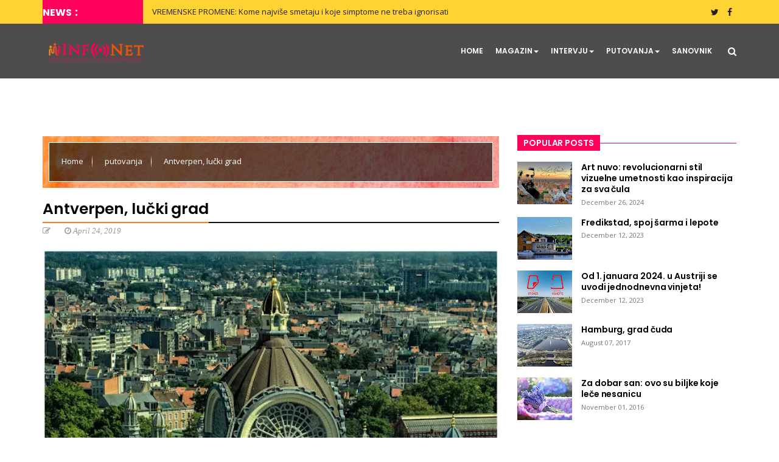

--- FILE ---
content_type: text/html; charset=utf-8
request_url: https://www.google.com/recaptcha/api2/aframe
body_size: 249
content:
<!DOCTYPE HTML><html><head><meta http-equiv="content-type" content="text/html; charset=UTF-8"></head><body><script nonce="0NrfCI8M9G-pgSAFsxavcQ">/** Anti-fraud and anti-abuse applications only. See google.com/recaptcha */ try{var clients={'sodar':'https://pagead2.googlesyndication.com/pagead/sodar?'};window.addEventListener("message",function(a){try{if(a.source===window.parent){var b=JSON.parse(a.data);var c=clients[b['id']];if(c){var d=document.createElement('img');d.src=c+b['params']+'&rc='+(localStorage.getItem("rc::a")?sessionStorage.getItem("rc::b"):"");window.document.body.appendChild(d);sessionStorage.setItem("rc::e",parseInt(sessionStorage.getItem("rc::e")||0)+1);localStorage.setItem("rc::h",'1769914825606');}}}catch(b){}});window.parent.postMessage("_grecaptcha_ready", "*");}catch(b){}</script></body></html>

--- FILE ---
content_type: text/javascript; charset=UTF-8
request_url: https://www.infonetmagazin.com/feeds/posts/default?alt=json-in-script&max-results=10&callback=jQuery2240640835530160532_1769914819579&_=1769914819580
body_size: 13644
content:
// API callback
jQuery2240640835530160532_1769914819579({"version":"1.0","encoding":"UTF-8","feed":{"xmlns":"http://www.w3.org/2005/Atom","xmlns$openSearch":"http://a9.com/-/spec/opensearchrss/1.0/","xmlns$blogger":"http://schemas.google.com/blogger/2008","xmlns$georss":"http://www.georss.org/georss","xmlns$gd":"http://schemas.google.com/g/2005","xmlns$thr":"http://purl.org/syndication/thread/1.0","id":{"$t":"tag:blogger.com,1999:blog-1088892456639250470"},"updated":{"$t":"2026-01-15T02:23:21.191+01:00"},"category":[{"term":"Novo"},{"term":"društvo"},{"term":"Hronika"},{"term":"putovanja"},{"term":"zanimljivosti"},{"term":"zdravlje"},{"term":"planeta"},{"term":"saveti"},{"term":"ishrana"},{"term":"Magazin"},{"term":"život"},{"term":"kultura"},{"term":"novosti"},{"term":"obrazovanje"},{"term":"srbija"},{"term":"psihologija"},{"term":"it"},{"term":"ljubav"},{"term":"NV"},{"term":"intervju"},{"term":"nemačka"},{"term":"poezija"},{"term":"Italija"},{"term":"životinje"},{"term":"reportaže"},{"term":"Austrija"},{"term":"Covid19"},{"term":"Destinacije"},{"term":"zima"},{"term":"poučna priča"},{"term":"youtube"},{"term":"aktuelnosti"},{"term":"film"},{"term":"April 2022"},{"term":"Rumunija"},{"term":"Vreme"},{"term":"muzika"},{"term":"Životni stil"},{"term":"Belgija"},{"term":"Games"},{"term":"Tehnologije"},{"term":"moda"},{"term":"Francuska"},{"term":"pravoslavlje"},{"term":"studiranje"},{"term":"umetnost"},{"term":"Montenegro"},{"term":"Norveška"},{"term":"Čaj"},{"term":"Švedska"},{"term":"SAD"},{"term":"recepti"},{"term":"Danska"},{"term":"Nestale osobe"},{"term":"Tikve i Tikvice"},{"term":"Top"},{"term":"biljke"},{"term":"nauka"},{"term":"slovenija"},{"term":"100 godina ljubavi"},{"term":"Klagenfurt"},{"term":"Madjarska"},{"term":"Nega"},{"term":"enterijer"},{"term":"istorija"},{"term":"švajcarska"},{"term":"Finska"},{"term":"Holandija"},{"term":"eu"},{"term":"istraživanja"},{"term":"vaša vest"},{"term":"Aleksa Šantić"},{"term":"Aleksandar Puškin"},{"term":"Brend"},{"term":"Vasko Popa"},{"term":"španija"},{"term":"Ana Ahmatova"},{"term":"April Magazin"},{"term":"BiH"},{"term":"Biografija"},{"term":"Grčka"},{"term":"Tagore"},{"term":"Valentina Sinkevič"},{"term":"poljska"},{"term":"studiranje u eu"},{"term":"talenti"},{"term":"Češka"}],"title":{"type":"text","$t":"InfoNet Magazin"},"subtitle":{"type":"html","$t":"Vaš Magazin za informacije!\n\nMagazin za informacije  \"InfoNeT\"   nastao je sa idejom da  inspiriše sve one koji su željni da svoj dan obogate lepim, konstruktivnim i korisnim sadržajima i saznanjima.​\n\n\"INFONET\" omogućava da sačuvate dragoceno vreme u pronalaženju kvalitetnih i interesantnih informacija i sadržaja. "},"link":[{"rel":"http://schemas.google.com/g/2005#feed","type":"application/atom+xml","href":"https:\/\/www.infonetmagazin.com\/feeds\/posts\/default"},{"rel":"self","type":"application/atom+xml","href":"https:\/\/www.blogger.com\/feeds\/1088892456639250470\/posts\/default?alt=json-in-script\u0026max-results=10"},{"rel":"alternate","type":"text/html","href":"https:\/\/www.infonetmagazin.com\/"},{"rel":"hub","href":"http://pubsubhubbub.appspot.com/"},{"rel":"next","type":"application/atom+xml","href":"https:\/\/www.blogger.com\/feeds\/1088892456639250470\/posts\/default?alt=json-in-script\u0026start-index=11\u0026max-results=10"}],"author":[{"name":{"$t":"Unknown"},"email":{"$t":"noreply@blogger.com"},"gd$image":{"rel":"http://schemas.google.com/g/2005#thumbnail","width":"16","height":"16","src":"https:\/\/img1.blogblog.com\/img\/b16-rounded.gif"}}],"generator":{"version":"7.00","uri":"http://www.blogger.com","$t":"Blogger"},"openSearch$totalResults":{"$t":"1151"},"openSearch$startIndex":{"$t":"1"},"openSearch$itemsPerPage":{"$t":"10"},"entry":[{"id":{"$t":"tag:blogger.com,1999:blog-1088892456639250470.post-6893760589946498951"},"published":{"$t":"2026-01-12T10:16:00.001+01:00"},"updated":{"$t":"2026-01-12T10:16:00.110+01:00"},"category":[{"scheme":"http://www.blogger.com/atom/ns#","term":"Magazin"},{"scheme":"http://www.blogger.com/atom/ns#","term":"Novo"},{"scheme":"http://www.blogger.com/atom/ns#","term":"zdravlje"}],"title":{"type":"text","$t":"VREMENSKE PROMENE: Kome najviše smetaju i koje simptome ne treba ignorisati"},"content":{"type":"html","$t":"\u003Cdiv dir=\"ltr\" style=\"text-align: left;\" trbidi=\"on\"\u003E\u003Cdiv style=\"text-align: justify;\"\u003EOd debelog minusa, do plus 15 i nazad u samo nekoliko dana – takve nagle promene malo kome su prijale. Glavobolje i vrtoglavice najčešći su pratilac tih promena.\u003C\/div\u003E\u003Cdiv style=\"text-align: justify;\"\u003E\u003Cbr \/\u003E\u003Cdiv class=\"separator\" style=\"clear: both; text-align: center;\"\u003E\u003Ca href=\"https:\/\/blogger.googleusercontent.com\/img\/b\/R29vZ2xl\/AVvXsEiWzwFqNjsAagubiOAOSOCQdiPuPpRCHk6OM8VUzuHs8AVNNck6yOAB3nXTWsdTMZeKanYBBRn4iDg8YytarNvWTrdLnMFRRPcqaUOmjrkwt1Iy6K7N7cXLVs5VJgnbVMn3x92KMIlfl_Y\/s1600\/prvi+sneg++%25284%2529.jpg\" style=\"margin-left: 1em; margin-right: 1em;\"\u003E\u003Cimg border=\"0\" data-original-height=\"900\" data-original-width=\"1200\" height=\"480\" src=\"https:\/\/blogger.googleusercontent.com\/img\/b\/R29vZ2xl\/AVvXsEiWzwFqNjsAagubiOAOSOCQdiPuPpRCHk6OM8VUzuHs8AVNNck6yOAB3nXTWsdTMZeKanYBBRn4iDg8YytarNvWTrdLnMFRRPcqaUOmjrkwt1Iy6K7N7cXLVs5VJgnbVMn3x92KMIlfl_Y\/s640\/prvi+sneg++%25284%2529.jpg\" width=\"640\" \/\u003E\u003C\/a\u003E\u003C\/div\u003E\u003Cdiv style=\"text-align: justify;\"\u003E\u003Cbr \/\u003E\u003C\/div\u003EPored ortopeda koji su imali mnogo posla u januaru, i kardiolozi i neurolozi su imali više pacijenata.\u003C\/div\u003E\u003Cdiv style=\"text-align: justify;\"\u003E\u003Cbr \/\u003E\u003C\/div\u003E\u003Cdiv style=\"text-align: justify;\"\u003EDirektor Bolnice za cerebrovaskularne bolesti „Sveti Sava“ kaže da iako broj primljenih pacijenata statistički ne odskače od proseka u odnosu na ostale mesece, ima razlike jer je mnogo teško obolelih.\u003C\/div\u003E\u003Cdiv style=\"text-align: justify;\"\u003E\u003Cbr \/\u003E\u003C\/div\u003E\u003Cdiv style=\"text-align: justify;\"\u003EObjašnjava da svaka promena utiče na zdravlje, ali da se najviše žale srčani bolesnici, dijabetičari i oni koji boluju od povišenog krvnog pritiska.\u003C\/div\u003E\u003Cdiv style=\"text-align: justify;\"\u003E\u003Cbr \/\u003E\u003C\/div\u003E\u003Cdiv style=\"text-align: justify;\"\u003EU Srbiji svakih 15 minuta neko doživi moždani udar, a svakih 60 minuta neko umre od šloga. To znači da na godišnjem nivou u Srbiji 25.000 ljudi doživi moždani udar.\u003C\/div\u003E\u003Cdiv style=\"text-align: justify;\"\u003E\u003Cbr \/\u003E\u003C\/div\u003E\u003Cdiv style=\"text-align: justify;\"\u003EDoktor Savić upozorava građane da ako osete slabost ruke ili noge, ili pak poremećaj govora odmah dođu u bolnicu, da ne oklevaju.\u003C\/div\u003E\u003Cdiv style=\"text-align: justify;\"\u003E\u003Cbr \/\u003E\u003C\/div\u003E\u003Cdiv style=\"text-align: justify;\"\u003EManje je obolelih od respiratornih i virusnih infekcija i gripa, ali i dalje su sve te zimske bolesti u opticaju, zato ni malaksalost, visoku temperaturu, kašalj, ne treba shvatati olako,\u003C\/div\u003E\u003Cdiv style=\"text-align: justify;\"\u003E\u003Cbr \/\u003E\u003C\/div\u003E\u003Chr \/\u003E\u003Cscript async=\"\" src=\"\/\/pagead2.googlesyndication.com\/pagead\/js\/adsbygoogle.js\"\u003E\u003C\/script\u003E\u003C!--Automatska velicina--\u003E\u003Cbr \/\u003E\u003Cins class=\"adsbygoogle\" data-ad-client=\"ca-pub-8354019748121747\" data-ad-format=\"auto\" data-ad-slot=\"9959678911\" style=\"display: block;\"\u003E\u003C\/ins\u003E\u003Cscript\u003E(adsbygoogle = window.adsbygoogle || []).push({}); \u003C\/script\u003E \u003Cbr \/\u003E\u003Chr \/\u003E\u003Cdiv style=\"text-align: justify;\"\u003E\u003Cbr \/\u003EIzvor: RTS.rs\u003C\/div\u003E\u003C\/div\u003E"},"link":[{"rel":"replies","type":"application/atom+xml","href":"https:\/\/www.infonetmagazin.com\/feeds\/6893760589946498951\/comments\/default","title":"Post Comments"},{"rel":"replies","type":"text/html","href":"https:\/\/www.infonetmagazin.com\/2024\/01\/vremenske-promene-kome-najvise-smetaju.html#comment-form","title":"0 Comments"},{"rel":"edit","type":"application/atom+xml","href":"https:\/\/www.blogger.com\/feeds\/1088892456639250470\/posts\/default\/6893760589946498951"},{"rel":"self","type":"application/atom+xml","href":"https:\/\/www.blogger.com\/feeds\/1088892456639250470\/posts\/default\/6893760589946498951"},{"rel":"alternate","type":"text/html","href":"https:\/\/www.infonetmagazin.com\/2024\/01\/vremenske-promene-kome-najvise-smetaju.html","title":"VREMENSKE PROMENE: Kome najviše smetaju i koje simptome ne treba ignorisati"}],"author":[{"name":{"$t":"Unknown"},"email":{"$t":"noreply@blogger.com"},"gd$image":{"rel":"http://schemas.google.com/g/2005#thumbnail","width":"16","height":"16","src":"https:\/\/img1.blogblog.com\/img\/b16-rounded.gif"}}],"media$thumbnail":{"xmlns$media":"http://search.yahoo.com/mrss/","url":"https:\/\/blogger.googleusercontent.com\/img\/b\/R29vZ2xl\/AVvXsEiWzwFqNjsAagubiOAOSOCQdiPuPpRCHk6OM8VUzuHs8AVNNck6yOAB3nXTWsdTMZeKanYBBRn4iDg8YytarNvWTrdLnMFRRPcqaUOmjrkwt1Iy6K7N7cXLVs5VJgnbVMn3x92KMIlfl_Y\/s72-c\/prvi+sneg++%25284%2529.jpg","height":"72","width":"72"},"thr$total":{"$t":"0"}},{"id":{"$t":"tag:blogger.com,1999:blog-1088892456639250470.post-3361376845202641323"},"published":{"$t":"2026-01-07T14:32:00.000+01:00"},"updated":{"$t":"2026-01-07T14:32:38.197+01:00"},"category":[{"scheme":"http://www.blogger.com/atom/ns#","term":"Novo"},{"scheme":"http://www.blogger.com/atom/ns#","term":"reportaže"}],"title":{"type":"text","$t":"Naučnici otkrili pravu istinu o Deda Mrazovim irvasima"},"content":{"type":"html","$t":"\u003Cdiv dir=\"ltr\" style=\"text-align: left;\" trbidi=\"on\"\u003E\n\u003Cdiv style=\"text-align: justify;\"\u003E\nNa slikama, u filmovima ili u obliku igračaka, irvasi Deda Mraza uglavnom su prikazani s rogovima. Pogrešno, kaže nauka.\u003Cbr \/\u003E\n\u003Cdiv class=\"separator\" style=\"clear: both; text-align: center;\"\u003E\n\u003Cimg border=\"0\" data-original-height=\"450\" data-original-width=\"600\" height=\"480\" src=\"https:\/\/blogger.googleusercontent.com\/img\/b\/R29vZ2xl\/AVvXsEiHakwb1eheQLXoVfMYqs2q9d60XRHsO_zh2wgGtNK6WZH3Mh_B27YIY2Uyn8oH1qkCnKDKzlsGxRcmCPxbIJWrgGLYpXNzO8BfsN3pTRNejowr-ubtmQf5vHsFeArINOhIf2LYLjMny5P4\/s640\/Nau%25C4%258Dnici+otkrili+pravu+istinu+o+Deda+Mrazovim+irvasima.jpg\" width=\"640\" \/\u003E\u003C\/div\u003E\nS obzirom na to da im je na čelu irvas nazvan Rudolf, mnogi pretpostavljaju da sanke Deda Mraza, glavno sredstvo njegove neverovatne planetarne distribucije dečjih igračaka, vuku samo mužjaci te životinje.\u003C\/div\u003E\n\u003Cdiv style=\"text-align: justify;\"\u003E\n\u003Cbr \/\u003E\u003C\/div\u003E\n\u003Cdiv style=\"text-align: justify;\"\u003E\nAli nisu u pravu, kaže zoolog Endru Hebda iz muzeja Nove Škotske u Halifaksu i dokazuje da se radi o ženkama, prenosi kanadska javna mreža CBC.\u003C\/div\u003E\n\u003Cdiv style=\"text-align: justify;\"\u003E\n\u003Cbr \/\u003E\u003C\/div\u003E\n\u003Cdiv style=\"text-align: justify;\"\u003E\nI mužjaci i ženke irvasa imaju rogove i jedina su vrsta jelena s tom karakteristikom.\u003C\/div\u003E\n\u003Cdiv style=\"text-align: justify;\"\u003E\n\u003Cbr \/\u003E\u003C\/div\u003E\n\u003Cdiv style=\"text-align: justify;\"\u003E\nMužjaci se tokom sezone parenja svojim rogovima tuku za ženke i oni im tokom jeseni otpadnu.\u003C\/div\u003E\n\u003Cdiv style=\"text-align: justify;\"\u003E\n\u003Cbr \/\u003E\u003C\/div\u003E\n\u003Cdiv style=\"text-align: justify;\"\u003E\n\"Ženke, s druge strane, zadržavaju rogove sve do porođaja, što se događa negde na proleće. Dakle, jedini irvasi koji u ovo doba godine imaju rogove su ženke\", kaže Hebda.\u003C\/div\u003E\n\u003Cdiv style=\"text-align: justify;\"\u003E\n\u003Cbr \/\u003E\u003C\/div\u003E\n\u003Cdiv style=\"text-align: justify;\"\u003E\nNa slikama, u filmovima ili u obliku igračaka, irvasi Deda Mraza uglavnom su prikazani s rogovima. Pogrešno, kaže nauka.\u003C\/div\u003E\n\u003Cdiv style=\"text-align: justify;\"\u003E\n\u003Cbr \/\u003E\u003C\/div\u003E\n\u003Cdiv style=\"text-align: justify;\"\u003E\nIako su donekle rasvetlili ko vuče Deda Mrazove sanke, naučnici još nisu dali odgovor na drugo važno pitanje - kako je moguće da irvasi lete?\u003C\/div\u003E\n\u003Cdiv style=\"text-align: justify;\"\u003E\n\u003Cbr \/\u003E\u003C\/div\u003E\n\u003Cdiv style=\"text-align: justify;\"\u003E\nNo, to je neka druga priča.\u003C\/div\u003E\n\u003Cbr \/\u003E\n\u003Chr \/\u003E\n\u003Cscript async=\"\" src=\"\/\/pagead2.googlesyndication.com\/pagead\/js\/adsbygoogle.js\"\u003E\u003C\/script\u003E\n\u003C!-- Automatska velicina --\u003E\n\u003Cbr \/\u003E\n\u003Cins class=\"adsbygoogle\" data-ad-client=\"ca-pub-8354019748121747\" data-ad-format=\"auto\" data-ad-slot=\"9959678911\" style=\"display: block;\"\u003E\u003C\/ins\u003E\u003Cscript\u003E\n(adsbygoogle = window.adsbygoogle || []).push({});\n\u003C\/script\u003E\n\n\u003Cbr \/\u003E\n\u003Chr \/\u003E\n\u003Cbr \/\u003E\nIzvor: Hina\u003C\/div\u003E\n"},"link":[{"rel":"replies","type":"application/atom+xml","href":"https:\/\/www.infonetmagazin.com\/feeds\/3361376845202641323\/comments\/default","title":"Post Comments"},{"rel":"replies","type":"text/html","href":"https:\/\/www.infonetmagazin.com\/2018\/12\/naucnici-otkrili-pravu-istinu-o-deda.html#comment-form","title":"0 Comments"},{"rel":"edit","type":"application/atom+xml","href":"https:\/\/www.blogger.com\/feeds\/1088892456639250470\/posts\/default\/3361376845202641323"},{"rel":"self","type":"application/atom+xml","href":"https:\/\/www.blogger.com\/feeds\/1088892456639250470\/posts\/default\/3361376845202641323"},{"rel":"alternate","type":"text/html","href":"https:\/\/www.infonetmagazin.com\/2018\/12\/naucnici-otkrili-pravu-istinu-o-deda.html","title":"Naučnici otkrili pravu istinu o Deda Mrazovim irvasima"}],"author":[{"name":{"$t":"Unknown"},"email":{"$t":"noreply@blogger.com"},"gd$image":{"rel":"http://schemas.google.com/g/2005#thumbnail","width":"16","height":"16","src":"https:\/\/img1.blogblog.com\/img\/b16-rounded.gif"}}],"media$thumbnail":{"xmlns$media":"http://search.yahoo.com/mrss/","url":"https:\/\/blogger.googleusercontent.com\/img\/b\/R29vZ2xl\/AVvXsEiHakwb1eheQLXoVfMYqs2q9d60XRHsO_zh2wgGtNK6WZH3Mh_B27YIY2Uyn8oH1qkCnKDKzlsGxRcmCPxbIJWrgGLYpXNzO8BfsN3pTRNejowr-ubtmQf5vHsFeArINOhIf2LYLjMny5P4\/s72-c\/Nau%25C4%258Dnici+otkrili+pravu+istinu+o+Deda+Mrazovim+irvasima.jpg","height":"72","width":"72"},"thr$total":{"$t":"0"}},{"id":{"$t":"tag:blogger.com,1999:blog-1088892456639250470.post-1491651497738954074"},"published":{"$t":"2026-01-07T14:30:00.000+01:00"},"updated":{"$t":"2026-01-07T14:30:09.323+01:00"},"category":[{"scheme":"http://www.blogger.com/atom/ns#","term":"Novo"},{"scheme":"http://www.blogger.com/atom/ns#","term":"srbija"}],"title":{"type":"text","$t":"Istraži Srbiju: Zasavica, Specijalni rezervat prirode"},"content":{"type":"html","$t":"\u003Cp style=\"text-align: justify;\"\u003E\u0026nbsp; \u0026nbsp; \u0026nbsp; \u0026nbsp; \u0026nbsp; Specijalan rezervat prirode \u003Cb\u003E\u003Ci\u003EZasavica\u003C\/i\u003E\u003C\/b\u003E je prirodni rezervat stavljen pod zaštitu države 1977. godine kao prirodno dobro I kategorije od izuzetnog značaja. Rezervat se prostire u severnoj Mačvi na teritorijama opština Sremska Mitrovica i Bogatić.\u003C\/p\u003E\u003Cp style=\"text-align: justify;\"\u003EOvo je močvarno područje sa poplavnim livadama i šumama površine 1825 hektara uz rečicu Zasavicu dužine 33,1 km. Kroz ovaj rezervat teče rečica Zasavica, potok Batar, kanali Jovac i Prekopac i postoji veza sa rekom Savom.\u003C\/p\u003E\u003Cp style=\"text-align: justify;\"\u003EStanište je više stotina ptica, životinja i riba. U ovom rezervatu obitava riba umbra, a od 2004. godine i porodice dabrova, koji su uništeni pre oko stotinak godina u celoj državi. 2005. godine Prirodnjački muzej iz Minhena darovao je 16 porodica dabrova koji su se dobro prilagodili u novoj sredini – neke porodice već su dobile prinove, a sve su već izgradile sopstveni dom – na vodi i pod vodom – u koji u proseku ugrađuju 25-30 m³ drva.\u0026nbsp;\u003C\/p\u003E\u003Cp style=\"text-align: justify;\"\u003ENa \u003Cb\u003E\u003Ci\u003EZasavici\u003C\/i\u003E\u003C\/b\u003E je izgrađen objekat za posetioce – sa više ležajeva, a otkako se dabar vratio održavaju se kampovi prirodnjaka iz Srbije i više zemalja Evrope.\u003C\/p\u003E\u003Cp style=\"text-align: justify;\"\u003EZasavica je i naziv za napušteno rečno korito, oko donje Drine, nekada je bila korito Save, pa Drine, a danas je van hidrografske funkcije, tako da je fosilno rečno korito.\u003C\/p\u003E\u003Cp style=\"text-align: justify;\"\u003E\u003Cbr \/\u003E\u003C\/p\u003E\u003Cp style=\"text-align: justify;\"\u003E\u003Cbr \/\u003E\u003C\/p\u003E\u003Cp style=\"text-align: justify;\"\u003EIzvor: vikipedija, youtube\u003C\/p\u003E\n\n\u003Cdiv style=\"text-align: center;\"\u003E\u003Ciframe allow=\"accelerometer; autoplay; clipboard-write; encrypted-media; gyroscope; picture-in-picture\" allowfullscreen=\"\" frameborder=\"0\" height=\"315\" src=\"https:\/\/www.youtube.com\/embed\/wetK7eS-S-g\" title=\"YouTube video player\" width=\"560\"\u003E\u003C\/iframe\u003E\u003C\/div\u003E\u003Cdiv style=\"text-align: center;\"\u003E\u003Cbr \/\u003E\u003C\/div\u003E\u003Cdiv style=\"text-align: center;\"\u003E\u003Cbr \/\u003E\u003C\/div\u003E"},"link":[{"rel":"replies","type":"application/atom+xml","href":"https:\/\/www.infonetmagazin.com\/feeds\/1491651497738954074\/comments\/default","title":"Post Comments"},{"rel":"replies","type":"text/html","href":"https:\/\/www.infonetmagazin.com\/2022\/04\/istrazi-srbiju-zasavica-specijalni.html#comment-form","title":"0 Comments"},{"rel":"edit","type":"application/atom+xml","href":"https:\/\/www.blogger.com\/feeds\/1088892456639250470\/posts\/default\/1491651497738954074"},{"rel":"self","type":"application/atom+xml","href":"https:\/\/www.blogger.com\/feeds\/1088892456639250470\/posts\/default\/1491651497738954074"},{"rel":"alternate","type":"text/html","href":"https:\/\/www.infonetmagazin.com\/2022\/04\/istrazi-srbiju-zasavica-specijalni.html","title":"Istraži Srbiju: Zasavica, Specijalni rezervat prirode"}],"author":[{"name":{"$t":"Unknown"},"email":{"$t":"noreply@blogger.com"},"gd$image":{"rel":"http://schemas.google.com/g/2005#thumbnail","width":"16","height":"16","src":"https:\/\/img1.blogblog.com\/img\/b16-rounded.gif"}}],"media$thumbnail":{"xmlns$media":"http://search.yahoo.com/mrss/","url":"https:\/\/img.youtube.com\/vi\/wetK7eS-S-g\/default.jpg","height":"72","width":"72"},"thr$total":{"$t":"0"}},{"id":{"$t":"tag:blogger.com,1999:blog-1088892456639250470.post-2649379261023614399"},"published":{"$t":"2026-01-07T14:29:00.000+01:00"},"updated":{"$t":"2026-01-07T14:29:18.380+01:00"},"category":[{"scheme":"http://www.blogger.com/atom/ns#","term":"Novo"},{"scheme":"http://www.blogger.com/atom/ns#","term":"zdravlje"}],"title":{"type":"text","$t":"Kako da izlečite prehladu za samo jedan dan"},"content":{"type":"html","$t":"\u003Cdiv dir=\"ltr\" style=\"text-align: left;\" trbidi=\"on\"\u003E\n\u003Cdiv style=\"text-align: justify;\"\u003E\n\u003Cdiv class=\"separator\" style=\"clear: both; text-align: center;\"\u003E\n\u003Cimg border=\"0\" data-original-height=\"800\" data-original-width=\"1600\" height=\"320\" src=\"https:\/\/blogger.googleusercontent.com\/img\/b\/R29vZ2xl\/AVvXsEihasxu_yme5V2PPhaf2YPVl9oDoNu5JvXRqE_Z272dgSIIQgUKE-G2SjTEZaoC7YvzGdtcxDBXCoAwQ28sb1SliGs5gR2NiwQP2B5YDWCD8Rsw7J_zxoCOicYAW_dJZGy2ZWOtEUhx9NtL\/s640\/prehlada-1.jpg\" width=\"640\" \/\u003E\u003C\/div\u003E\u003Cdiv style=\"text-align: justify;\"\u003E\u003Cbr \/\u003E\u003C\/div\u003E\nVruć tuš pred spavanje i dosta tečnosti su dobri saveznici da se rešite prehlade za samo 24 časa. Saznajte koje još rituale treba praktikovati...\u0026nbsp;\u003C\/div\u003E\u003Cdiv style=\"text-align: justify;\"\u003E\u003Cbr \/\u003E\u003C\/div\u003E\n\u003Cdiv style=\"text-align: justify;\"\u003E\n\u003Cdiv class=\"separator\" style=\"clear: both; text-align: center;\"\u003E\n\u003Cimg border=\"0\" data-original-height=\"563\" data-original-width=\"1000\" height=\"360\" src=\"https:\/\/blogger.googleusercontent.com\/img\/b\/R29vZ2xl\/AVvXsEiny6kkpHYUP6KJO5CdrfUDwXe9cNdAy2Up3Xl_OcRAahhGEOMpR36iUnb133AVdrz2x4lkBHuq8wRnh1Se8DNV95C7ghYW4dJC9XyVknS2-21ke5K3EF0RXhmceiPVpISgGi_uNe3Dtuhx\/s640\/prehlada.jpg\" width=\"640\" \/\u003E\u003C\/div\u003E\n\u003Cbr \/\u003E\u003C\/div\u003E\n\u003Cdiv style=\"text-align: justify;\"\u003E\nStatistika \"kaže\" da virus odraslu osobu u proseku \"napadne\" tri puta godišnje i bolest traje devet dana.\u003C\/div\u003E\n\u003Cdiv style=\"text-align: justify;\"\u003E\n\u003Cbr \/\u003E\u003C\/div\u003E\n\u003Cdiv style=\"text-align: justify;\"\u003E\nIpak, prehlada ne mora da vas muči danima, ukoliko primenite ove savete čim osetite prve simptome. Bol u grlu i telu, drhtavicu i zapušen nos možete da osujetite za jedan dan.\u003C\/div\u003E\n\u003Cdiv style=\"text-align: justify;\"\u003E\n\u003Cbr \/\u003E\u003C\/div\u003E\n\u003Cdiv style=\"text-align: justify;\"\u003E\n\u003Cbr \/\u003E\u003C\/div\u003E\n\u003Cdiv style=\"text-align: justify;\"\u003E\n\u003Cb\u003EViše tečnosti\u003C\/b\u003E\u003C\/div\u003E\n\u003Cdiv style=\"text-align: justify;\"\u003E\n\u003Cbr \/\u003E\u003C\/div\u003E\n\u003Cdiv style=\"text-align: justify;\"\u003E\nObična voda ili sok ublažiće grebanje u grlu i učiniće nos prohodnijim. Osim čajeva, preporučuje se i pileća supa, jer nadoknađuje minerale i elektrolite.\u003C\/div\u003E\n\u003Cdiv style=\"text-align: justify;\"\u003E\n\u003Cbr \/\u003E\u003C\/div\u003E\n\u003Cdiv style=\"text-align: justify;\"\u003E\n\u003Cbr \/\u003E\u003C\/div\u003E\n\u003Cdiv style=\"text-align: justify;\"\u003E\n\u003Cb\u003EIspiranje grla\u003C\/b\u003E\u003C\/div\u003E\n\u003Cdiv style=\"text-align: justify;\"\u003E\n\u003Cbr \/\u003E\u003C\/div\u003E\n\u003Cdiv style=\"text-align: justify;\"\u003E\nRastopite kašičicu soli u čaši mlake vode i isperite grlo, kako biste ga očistili od bakterija i virusa. Osim toga, ublažiće sekret koji tera na kašalj i bolnu upalu.\u003C\/div\u003E\n\u003Cdiv style=\"text-align: justify;\"\u003E\n\u003Cbr \/\u003E\u003C\/div\u003E\n\u003Cdiv style=\"text-align: justify;\"\u003E\n\u003Cbr \/\u003E\u003C\/div\u003E\n\u003Cdiv style=\"text-align: justify;\"\u003E\n\u003Cb\u003ELaka gimnastika\u003C\/b\u003E\u003C\/div\u003E\n\u003Cdiv style=\"text-align: justify;\"\u003E\n\u003Cbr \/\u003E\u003C\/div\u003E\n\u003Cdiv style=\"text-align: justify;\"\u003E\nNekoliko lakih vežbica pomoći će odbrambenom sistemu da se izbori sa prehladom. Ali, važno je da se organizam ne napreže, a da prilikom fizičke aktivnosti puls ne prelazi sto otkucaja u minutu.\u003C\/div\u003E\n\u003Cdiv style=\"text-align: justify;\"\u003E\n\u003Cbr \/\u003E\u003C\/div\u003E\n\u003Cdiv style=\"text-align: justify;\"\u003E\n\u003Cbr \/\u003E\u003C\/div\u003E\n\u003Cdiv style=\"text-align: justify;\"\u003E\n\u003Cb\u003EHranljiva večera\u003C\/b\u003E\u003C\/div\u003E\n\u003Cdiv style=\"text-align: justify;\"\u003E\n\u003Cbr \/\u003E\u003C\/div\u003E\n\u003Cdiv style=\"text-align: justify;\"\u003E\nSan je lekovit, to je poznato, a namirnice koje unesete pred spavanje mogu da pojačaju pozitivan efekat. Stručnjaci preporučuju meso koje nije masno, ribu, pasulj, smeđi pirinač, kao i što više svežeg povrća, jer je bogato antioksidansima.\u003C\/div\u003E\n\u003Cdiv style=\"text-align: justify;\"\u003E\n\u003Cbr \/\u003E\u003C\/div\u003E\n\u003Cdiv style=\"text-align: justify;\"\u003E\n\u003Cbr \/\u003E\u003C\/div\u003E\n\u003Cdiv style=\"text-align: justify;\"\u003E\n\u003Cb\u003EVruć tuš pred spavanje\u003C\/b\u003E\u003C\/div\u003E\n\u003Cdiv style=\"text-align: justify;\"\u003E\n\u003Cbr \/\u003E\u003C\/div\u003E\n\u003Cdiv style=\"text-align: justify;\"\u003E\nNeposredno pred odlazak u krevet istuširajte se vrućom vodom. To će da opusti mišiće, odagna drhtavicu, a vrela para će da oslobodi disajne organe.\u003C\/div\u003E\n\u003Cdiv style=\"text-align: justify;\"\u003E\n\u003Cbr \/\u003E\u003C\/div\u003E\n\u003Chr \/\u003E\n\u003Cscript async=\"\" src=\"\/\/pagead2.googlesyndication.com\/pagead\/js\/adsbygoogle.js\"\u003E\u003C\/script\u003E\n\u003C!--Automatska velicina--\u003E\n\u003Cbr \/\u003E\n\u003Cins class=\"adsbygoogle\" data-ad-client=\"ca-pub-8354019748121747\" data-ad-format=\"auto\" data-ad-slot=\"9959678911\" style=\"display: block;\"\u003E\u003C\/ins\u003E\u003Cscript\u003E\n(adsbygoogle = window.adsbygoogle || []).push({});\n\u003C\/script\u003E\n\n\u003Cbr \/\u003E\n\u003Chr \/\u003E\n\u003Cdiv style=\"text-align: justify;\"\u003E\n\u003Cbr \/\u003E\nIzvor: http:\/\/www.lisa.rs\u003C\/div\u003E\n\u003C\/div\u003E\n"},"link":[{"rel":"replies","type":"application/atom+xml","href":"https:\/\/www.infonetmagazin.com\/feeds\/2649379261023614399\/comments\/default","title":"Post Comments"},{"rel":"replies","type":"text/html","href":"https:\/\/www.infonetmagazin.com\/2019\/04\/kako-da-izlecite-prehladu-za-samo-jedan.html#comment-form","title":"0 Comments"},{"rel":"edit","type":"application/atom+xml","href":"https:\/\/www.blogger.com\/feeds\/1088892456639250470\/posts\/default\/2649379261023614399"},{"rel":"self","type":"application/atom+xml","href":"https:\/\/www.blogger.com\/feeds\/1088892456639250470\/posts\/default\/2649379261023614399"},{"rel":"alternate","type":"text/html","href":"https:\/\/www.infonetmagazin.com\/2019\/04\/kako-da-izlecite-prehladu-za-samo-jedan.html","title":"Kako da izlečite prehladu za samo jedan dan"}],"author":[{"name":{"$t":"Unknown"},"email":{"$t":"noreply@blogger.com"},"gd$image":{"rel":"http://schemas.google.com/g/2005#thumbnail","width":"16","height":"16","src":"https:\/\/img1.blogblog.com\/img\/b16-rounded.gif"}}],"media$thumbnail":{"xmlns$media":"http://search.yahoo.com/mrss/","url":"https:\/\/blogger.googleusercontent.com\/img\/b\/R29vZ2xl\/AVvXsEihasxu_yme5V2PPhaf2YPVl9oDoNu5JvXRqE_Z272dgSIIQgUKE-G2SjTEZaoC7YvzGdtcxDBXCoAwQ28sb1SliGs5gR2NiwQP2B5YDWCD8Rsw7J_zxoCOicYAW_dJZGy2ZWOtEUhx9NtL\/s72-c\/prehlada-1.jpg","height":"72","width":"72"},"thr$total":{"$t":"0"}},{"id":{"$t":"tag:blogger.com,1999:blog-1088892456639250470.post-2633396843694448925"},"published":{"$t":"2026-01-07T14:28:00.000+01:00"},"updated":{"$t":"2026-01-07T14:28:33.804+01:00"},"category":[{"scheme":"http://www.blogger.com/atom/ns#","term":"Novo"},{"scheme":"http://www.blogger.com/atom/ns#","term":"životinje"}],"title":{"type":"text","$t":"Neka Vam dan počne sa osmehom ..."},"content":{"type":"html","$t":"\u003Cdiv dir=\"ltr\" style=\"text-align: left;\" trbidi=\"on\"\u003E\n\u003Cdiv dir=\"ltr\" style=\"text-align: left;\" trbidi=\"on\"\u003E\n\u003Cdiv style=\"text-align: center;\"\u003E\n\u003Cbr \/\u003E\u003C\/div\u003E\n  \u003Cdiv style=\"text-align: center;\"\u003E\u003Ciframe allow=\"accelerometer; autoplay; clipboard-write; encrypted-media; gyroscope; picture-in-picture; web-share\" allowfullscreen=\"\" frameborder=\"0\" height=\"315\" src=\"https:\/\/www.youtube.com\/embed\/lTofpuSNMJQ\" title=\"YouTube video player\" width=\"560\"\u003E\u003C\/iframe\u003E\u003C\/div\u003E\u003C\/div\u003E\u003Cdiv dir=\"ltr\" style=\"text-align: left;\" trbidi=\"on\"\u003E\u003Cbr \/\u003E\u003C\/div\u003E\u003Cdiv dir=\"ltr\" style=\"text-align: left;\" trbidi=\"on\"\u003E\u003Cdiv style=\"text-align: center;\"\u003E\u003Ciframe allow=\"accelerometer; autoplay; clipboard-write; encrypted-media; gyroscope; picture-in-picture; web-share\" allowfullscreen=\"\" frameborder=\"0\" height=\"315\" src=\"https:\/\/www.youtube.com\/embed\/BHuuAfk7qDY\" title=\"YouTube video player\" width=\"560\"\u003E\u003C\/iframe\u003E\u003C\/div\u003E\n  \n\u003Cdiv style=\"text-align: center;\"\u003E\u003Cbr \/\u003E\n\u003Cbr \/\u003E\nNeka Vam dan počne sa osmehom ... 🙌😋\u003C\/div\u003E\n\u003C\/div\u003E\n\u003Cscript async=\"\" src=\"\/\/pagead2.googlesyndication.com\/pagead\/js\/adsbygoogle.js\"\u003E\u003C\/script\u003E\n\u003C!--Automatska velicina--\u003E\n\u003Cbr \/\u003E\n\u003Cins class=\"adsbygoogle\" data-ad-client=\"ca-pub-8354019748121747\" data-ad-format=\"auto\" data-ad-slot=\"9959678911\" style=\"display: block;\"\u003E\u003C\/ins\u003E\u003Cscript\u003E\n(adsbygoogle = window.adsbygoogle || []).push({});\n\u003C\/script\u003E\u003C\/div\u003E\n"},"link":[{"rel":"replies","type":"application/atom+xml","href":"https:\/\/www.infonetmagazin.com\/feeds\/2633396843694448925\/comments\/default","title":"Post Comments"},{"rel":"replies","type":"text/html","href":"https:\/\/www.infonetmagazin.com\/2019\/07\/neka-vam-dan-pocne-sa-osmehom.html#comment-form","title":"0 Comments"},{"rel":"edit","type":"application/atom+xml","href":"https:\/\/www.blogger.com\/feeds\/1088892456639250470\/posts\/default\/2633396843694448925"},{"rel":"self","type":"application/atom+xml","href":"https:\/\/www.blogger.com\/feeds\/1088892456639250470\/posts\/default\/2633396843694448925"},{"rel":"alternate","type":"text/html","href":"https:\/\/www.infonetmagazin.com\/2019\/07\/neka-vam-dan-pocne-sa-osmehom.html","title":"Neka Vam dan počne sa osmehom ..."}],"author":[{"name":{"$t":"Unknown"},"email":{"$t":"noreply@blogger.com"},"gd$image":{"rel":"http://schemas.google.com/g/2005#thumbnail","width":"16","height":"16","src":"https:\/\/img1.blogblog.com\/img\/b16-rounded.gif"}}],"media$thumbnail":{"xmlns$media":"http://search.yahoo.com/mrss/","url":"https:\/\/img.youtube.com\/vi\/lTofpuSNMJQ\/default.jpg","height":"72","width":"72"},"thr$total":{"$t":"0"}},{"id":{"$t":"tag:blogger.com,1999:blog-1088892456639250470.post-7463044090170059783"},"published":{"$t":"2026-01-07T14:27:00.000+01:00"},"updated":{"$t":"2026-01-07T14:27:17.062+01:00"},"category":[{"scheme":"http://www.blogger.com/atom/ns#","term":"Novo"},{"scheme":"http://www.blogger.com/atom/ns#","term":"obrazovanje"},{"scheme":"http://www.blogger.com/atom/ns#","term":"zanimljivosti"}],"title":{"type":"text","$t":"Deset zanimljivih činjenica o jezicima"},"content":{"type":"html","$t":"\u003Cdiv dir=\"ltr\" style=\"text-align: left;\" trbidi=\"on\"\u003E\u003Cdiv style=\"text-align: justify;\"\u003EKako je moguće da postoji toliko različitih jezika? Zašto su neki jezici kompleksiniji od drugih? Šta je to zanimljivo što jedan jezik odvaja od drugih?\u003Cbr \/\u003E\u003Cbr \/\u003E\u003C\/div\u003E\u003Cdiv class=\"separator\" style=\"clear: both; text-align: center;\"\u003E\u003Ca href=\"https:\/\/blogger.googleusercontent.com\/img\/b\/R29vZ2xl\/AVvXsEjHhn2hLXGB5l-SrEdz6Iq326nZckXSreV2C0Ryh_5c2UzKld8ge6nBSSZCqFX4n5jW4r42pCJs5dYVdLjyPEidDuzwbOD_oJOE1VZqLyIBTOMaa_a2PzFQEhbN8VcG4WSTA1f8RgW6Ltg\/s1600\/Deset+zanimljivih+%25C4%258Dinjenica+o+jezicima.jpg\" imageanchor=\"1\" style=\"margin-left: 1em; margin-right: 1em;\"\u003E\u003Cimg border=\"0\" height=\"296\" src=\"https:\/\/blogger.googleusercontent.com\/img\/b\/R29vZ2xl\/AVvXsEjHhn2hLXGB5l-SrEdz6Iq326nZckXSreV2C0Ryh_5c2UzKld8ge6nBSSZCqFX4n5jW4r42pCJs5dYVdLjyPEidDuzwbOD_oJOE1VZqLyIBTOMaa_a2PzFQEhbN8VcG4WSTA1f8RgW6Ltg\/s640\/Deset+zanimljivih+%25C4%258Dinjenica+o+jezicima.jpg\" width=\"640\" \/\u003E\u003C\/a\u003E\u003C\/div\u003E\u003Col\u003E\u003Cli\u003ESrpski jezik ima 7 padeža, finski oko 15, dok engleski nema nijedan.\u003C\/li\u003E\u003Cli\u003ESrpski jezik ima 3 gramatička roda, kineski i japanski nemaju rodove.\u003C\/li\u003E\u003Cli\u003EViše od polovine ljudi na planeti govori više od 2 jezika.\u003C\/li\u003E\u003Cli\u003EDva jezika iz porodice slovenskih jezika su međusobno sličnija, nego 2 jezika iz porodice germanskih jezika.\u003C\/li\u003E\u003Cli\u003ESrpski jezik je jedini jezik koji ima dva pisma u svakodnevnoj upotrebi (ćirilicu i latinicu).\u003C\/li\u003E\u003Cli\u003ENajviše jezika u svetu se govori u zemlji Papua Nova Gvineja (oko 850 jezika).\u003C\/li\u003E\u003Cli\u003EU svetu postoji između 6000 i 7000 \u0026nbsp;jezika.\u003C\/li\u003E\u003Cli\u003EHebrejski jezik je jedan od retkih jezika koji je nakon dugogodišnjeg izumiranja ponovo u upotrebi.\u003C\/li\u003E\u003Cli\u003EU znakovnom jeziku, kao i u govornom, postoje oznake za jedinu, množinu, rod, broj i ostale morfo-sintaksičke i morfo-semantičke odlike jezika.\u003C\/li\u003E\u003Cli\u003EU svakodnevnom govoru srpski jezik sve vise izumire, i sve veći broj reči biva zamenjen pozajmljenicama iz engleskog jezika.\u003C\/li\u003E\u003C\/ol\u003E\u003Cdiv class=\"separator\" style=\"clear: both; text-align: center;\"\u003E\u003Ca href=\"https:\/\/blogger.googleusercontent.com\/img\/b\/R29vZ2xl\/AVvXsEi4nq7cYXVm4kLYwYXR87-lzk3YKWpMpbun9Ej5dC0XxiVMIMYA9nlXkV_T7drL47VNTHNYkTD20hAcYUTkRThITAJfzCp-fFq0j-4BalGlyC_mceK9u7427LSl0r9LYQeVYDr_KyhhIAI\/s1600\/Deset+zanimljivih+%25C4%258Dinjenica+o+jezicima+2.jpg\" imageanchor=\"1\" style=\"margin-left: 1em; margin-right: 1em;\"\u003E\u003Cimg border=\"0\" height=\"286\" src=\"https:\/\/blogger.googleusercontent.com\/img\/b\/R29vZ2xl\/AVvXsEi4nq7cYXVm4kLYwYXR87-lzk3YKWpMpbun9Ej5dC0XxiVMIMYA9nlXkV_T7drL47VNTHNYkTD20hAcYUTkRThITAJfzCp-fFq0j-4BalGlyC_mceK9u7427LSl0r9LYQeVYDr_KyhhIAI\/s640\/Deset+zanimljivih+%25C4%258Dinjenica+o+jezicima+2.jpg\" width=\"640\" \/\u003E\u003C\/a\u003E\u003C\/div\u003E\u003Cdiv\u003E\u003Cbr \/\u003E\u003C\/div\u003E\u003Cdiv\u003E\u003C\/div\u003E\u003Cbr \/\u003E\u003Cdiv style=\"text-align: justify;\"\u003EIzvor: http:\/\/portalmladi.com\u003Cbr \/\u003E\u003Cbr \/\u003E\u003C\/div\u003E\u003C\/div\u003E"},"link":[{"rel":"replies","type":"application/atom+xml","href":"https:\/\/www.infonetmagazin.com\/feeds\/7463044090170059783\/comments\/default","title":"Post Comments"},{"rel":"replies","type":"text/html","href":"https:\/\/www.infonetmagazin.com\/2023\/09\/deset-zanimljivih-cinjenica-o-jezicima.html#comment-form","title":"0 Comments"},{"rel":"edit","type":"application/atom+xml","href":"https:\/\/www.blogger.com\/feeds\/1088892456639250470\/posts\/default\/7463044090170059783"},{"rel":"self","type":"application/atom+xml","href":"https:\/\/www.blogger.com\/feeds\/1088892456639250470\/posts\/default\/7463044090170059783"},{"rel":"alternate","type":"text/html","href":"https:\/\/www.infonetmagazin.com\/2023\/09\/deset-zanimljivih-cinjenica-o-jezicima.html","title":"Deset zanimljivih činjenica o jezicima"}],"author":[{"name":{"$t":"Unknown"},"email":{"$t":"noreply@blogger.com"},"gd$image":{"rel":"http://schemas.google.com/g/2005#thumbnail","width":"16","height":"16","src":"https:\/\/img1.blogblog.com\/img\/b16-rounded.gif"}}],"media$thumbnail":{"xmlns$media":"http://search.yahoo.com/mrss/","url":"https:\/\/blogger.googleusercontent.com\/img\/b\/R29vZ2xl\/AVvXsEjHhn2hLXGB5l-SrEdz6Iq326nZckXSreV2C0Ryh_5c2UzKld8ge6nBSSZCqFX4n5jW4r42pCJs5dYVdLjyPEidDuzwbOD_oJOE1VZqLyIBTOMaa_a2PzFQEhbN8VcG4WSTA1f8RgW6Ltg\/s72-c\/Deset+zanimljivih+%25C4%258Dinjenica+o+jezicima.jpg","height":"72","width":"72"},"thr$total":{"$t":"0"}},{"id":{"$t":"tag:blogger.com,1999:blog-1088892456639250470.post-4832355613818901075"},"published":{"$t":"2026-01-07T14:26:00.000+01:00"},"updated":{"$t":"2026-01-07T14:26:33.296+01:00"},"category":[{"scheme":"http://www.blogger.com/atom/ns#","term":"društvo"},{"scheme":"http://www.blogger.com/atom/ns#","term":"Novo"},{"scheme":"http://www.blogger.com/atom/ns#","term":"obrazovanje"},{"scheme":"http://www.blogger.com/atom/ns#","term":"studiranje"}],"title":{"type":"text","$t":"Od učenja se ne sme odustati"},"content":{"type":"html","$t":"\u003Cdiv dir=\"ltr\" style=\"text-align: left;\" trbidi=\"on\"\u003E\u003Cdiv style=\"text-align: justify;\"\u003ENiste li primetili da svaki sledeći zadatak na poslu čini da se osećate sve više izgubljeno? Većina ljudi se sve češće suočava s ovakvim okolnostima, ali nema razloga za brigu! To je danas sasvim normalno. Živimo u veoma dinamičnom okruženju, dnevno primimo mnogo informacija, a pošto se sve menja tako brzo, teško je ići ukorak sa svim promenama.\u0026nbsp;\u003C\/div\u003E\u003Cdiv style=\"text-align: justify;\"\u003E\u003Cbr \/\u003E\u003C\/div\u003E\u003Cdiv class=\"separator\" style=\"clear: both; text-align: center;\"\u003E\u003Ca href=\"https:\/\/blogger.googleusercontent.com\/img\/b\/R29vZ2xl\/AVvXsEjUXGEbhB4SfbVT-RUmsnfWynUHPcnAmo_8QHIlaTgltOo4rLvPGh7YvpTkNp3fokoDHGv_pY6vyF9Usl_dfvn1cATI_Y0NvKjYfF9SW87UFPngl13sxtjqfPsyph60JD0EEkuFotVOBBA\/s1600\/ucenje.jpg\" imageanchor=\"1\" style=\"margin-left: 1em; margin-right: 1em;\"\u003E\u003Cimg border=\"0\" height=\"426\" src=\"https:\/\/blogger.googleusercontent.com\/img\/b\/R29vZ2xl\/AVvXsEjUXGEbhB4SfbVT-RUmsnfWynUHPcnAmo_8QHIlaTgltOo4rLvPGh7YvpTkNp3fokoDHGv_pY6vyF9Usl_dfvn1cATI_Y0NvKjYfF9SW87UFPngl13sxtjqfPsyph60JD0EEkuFotVOBBA\/s640\/ucenje.jpg\" width=\"640\" \/\u003E\u003C\/a\u003E\u003C\/div\u003E\u003Cdiv style=\"text-align: justify;\"\u003E\u003Cbr \/\u003E\u003C\/div\u003E\u003Cdiv style=\"text-align: justify;\"\u003EIz pomenutog proizilazi i jedna, nekima možda pomalo teška, istina, a to je da ukoliko želite da napredujete u poslu, ali i uopšte u životu, ne smete prestati da se usavršavate.\u003C\/div\u003E\u003Cdiv style=\"text-align: justify;\"\u003E\u003Cbr \/\u003E\u003C\/div\u003E\u003Ch3 style=\"text-align: justify;\"\u003EKonstantno učenje će vas dovesti do dobrih rezultata\u003C\/h3\u003E\u003Cdiv style=\"text-align: justify;\"\u003EMožete biti uspešni u onome što radite samo ako za to imate ogdovarajuće znanje. Danas je procenat visokoobrazovanih ljudi veliki, što znači da morate biti izuzetni ukoliko želite da se izdvojite iz mase. Ukoliko niste među najboljima, znajte da će se ubrzo pojaviti neko ko je mnogo spremniji za posao od vas i pritom je voljan da ga obavlja. Prosečnost nije na ceni, zato naučite da budete najbolji.\u003C\/div\u003E\u003Cdiv style=\"text-align: justify;\"\u003E\u003Cbr \/\u003E\u003C\/div\u003E\u003Ch3 style=\"text-align: justify;\"\u003EKonstantno učenje će vam pomoći da se oslobodite i napustite svoju zonu komfora\u003C\/h3\u003E\u003Cdiv style=\"text-align: justify;\"\u003EPraksa pokazuje da su najuspešniji upravo oni pojedinci koji su uvek spremni da izađu iz svoje sigurne i komforne zone. Oni idu u susret novim izazovima, preuzimaju rizike i neprekidno otkrivaju nove stvari. Ovakav stav i način života je njihova svakodnevica. Drugim rečima, ljudi postaju uspešni onda kada uspeju da pomere sopstvene granice. Otkrivanje novog predstavlja jedini način da se prevaziđe ustaljena, komforna zona. Korak u nepoznato često ume da uplaši, ali zato je tu učenje. Učenje, odnosno znanje, svakoga može pripremiti za promenu i podstaći na prve korake ka uspehu.\u003C\/div\u003E\u003Cdiv style=\"text-align: justify;\"\u003E\u003Cbr \/\u003E\u003C\/div\u003E\u003Ch3 style=\"text-align: justify;\"\u003EStalno učenje doprinosi dužem i zdravijem životu\u003C\/h3\u003E\u003Cdiv style=\"text-align: justify;\"\u003EŠirom sveta su sprovedena brojna demografska istraživanja koja su pokazala da, verovali ili ne, konstantna mentalna aktivnost predstavlja ključni faktor za duži i bolji život. Dokazano je da se zdravstveni problemi, poput Alchajmerove i Parkinsonove bolesti ili stanja praćena gubitkom pamćenja, manje javljaju kod ljudi koji su negovali svoju mentalnu aktivnost. Imajte na umu da se pretraga različitih pojmova na internetu ne smatra izazovnom mentalnom aktivnošću, iako je možda zabavna. Odličan primer mentalno zahtevne aktivnosti bilo bi učenje novog stranog jezika.\u003C\/div\u003E\u003Cdiv style=\"text-align: justify;\"\u003E\u003Cbr \/\u003E\u003C\/div\u003E\u003Ch3 style=\"text-align: justify;\"\u003EStalno učenje doprinosi kvalitetnijim vezama\u003C\/h3\u003E\u003Cdiv style=\"text-align: justify;\"\u003EOva činjenica ne zahteva previše objašnjavanja. Logično je da kad ste načitani i poznajete mnogo tema, biće vam lakše da se povežete sa drugim ljudima. Znanje i interesovanja vas spajaju. Samim tim, vaši odnosi sa drugima su bogatiji. Zamislite na momenat da ste pohađali kurs o ličnoj motivaciji. Takođe, zamislite da su vašim brojnim prijateljima potrebni saveti iz te oblasti. Nije li logično da će se vaši odnosi produbiti zahvaljujući tome što ste vi u mogućnosti da podelite sa njima svoje novostečeno znanje i da im pomognete da ostanu motivisani?\u003C\/div\u003E\u003Cdiv style=\"text-align: justify;\"\u003E\u003Cbr \/\u003E\u003C\/div\u003E\u003Ch3 style=\"text-align: justify;\"\u003EZnanje će učiniti da se osećate dobro\u003C\/h3\u003E\u003Cdiv style=\"text-align: justify;\"\u003ENema boljeg osećaja od onog kada shvatite da znate mnogo toga interesantnog. Na primer, zamislite da ste otputovali na destinaciju koju nikada pre niste posetili, a bez obzira na to, prepoznajete mesta koja srećete. I ne samo što ih prepoznajete, vi ih zapravo poznajete: znate njihovu istoriju, znamenite lokalne ljude, tumačite kulturno nasleđe i sl. Priznajte, to je dobar osećaj.\u003C\/div\u003E\u003Cdiv style=\"text-align: justify;\"\u003E\u003Cbr \/\u003E\u003C\/div\u003E\u003Cdiv style=\"text-align: justify;\"\u003EJasno je da učenje nudi brojne prednosti i garantuje sreću i lični razvoj. Zato, ne odustajte od učenja i nove prilike će vam se brzo ukazati. I ne brinite, nije to tako teško kao što se čini. Kada jednom krenete putem znanja i usavršavanja, više nećete moći da prestanete.\u003C\/div\u003E\u003Cdiv style=\"text-align: justify;\"\u003E\u003Cbr \/\u003E\u003C\/div\u003E\u003Cdiv style=\"text-align: justify;\"\u003E\u003Cbr \/\u003E\u003C\/div\u003E\u003Cdiv style=\"text-align: justify;\"\u003E\u003Cbr \/\u003E\u003C\/div\u003E\u003Cdiv style=\"text-align: justify;\"\u003EIzvor: http:\/\/edukacija.rs\u003C\/div\u003E\u003C\/div\u003E"},"link":[{"rel":"replies","type":"application/atom+xml","href":"https:\/\/www.infonetmagazin.com\/feeds\/4832355613818901075\/comments\/default","title":"Post Comments"},{"rel":"replies","type":"text/html","href":"https:\/\/www.infonetmagazin.com\/2023\/12\/od-ucenja-se-ne-sme-odustati.html#comment-form","title":"0 Comments"},{"rel":"edit","type":"application/atom+xml","href":"https:\/\/www.blogger.com\/feeds\/1088892456639250470\/posts\/default\/4832355613818901075"},{"rel":"self","type":"application/atom+xml","href":"https:\/\/www.blogger.com\/feeds\/1088892456639250470\/posts\/default\/4832355613818901075"},{"rel":"alternate","type":"text/html","href":"https:\/\/www.infonetmagazin.com\/2023\/12\/od-ucenja-se-ne-sme-odustati.html","title":"Od učenja se ne sme odustati"}],"author":[{"name":{"$t":"Unknown"},"email":{"$t":"noreply@blogger.com"},"gd$image":{"rel":"http://schemas.google.com/g/2005#thumbnail","width":"16","height":"16","src":"https:\/\/img1.blogblog.com\/img\/b16-rounded.gif"}}],"media$thumbnail":{"xmlns$media":"http://search.yahoo.com/mrss/","url":"https:\/\/blogger.googleusercontent.com\/img\/b\/R29vZ2xl\/AVvXsEjUXGEbhB4SfbVT-RUmsnfWynUHPcnAmo_8QHIlaTgltOo4rLvPGh7YvpTkNp3fokoDHGv_pY6vyF9Usl_dfvn1cATI_Y0NvKjYfF9SW87UFPngl13sxtjqfPsyph60JD0EEkuFotVOBBA\/s72-c\/ucenje.jpg","height":"72","width":"72"},"thr$total":{"$t":"0"}},{"id":{"$t":"tag:blogger.com,1999:blog-1088892456639250470.post-6884194259199546590"},"published":{"$t":"2026-01-07T14:25:00.000+01:00"},"updated":{"$t":"2026-01-07T14:25:27.464+01:00"},"category":[{"scheme":"http://www.blogger.com/atom/ns#","term":"Novo"},{"scheme":"http://www.blogger.com/atom/ns#","term":"Životni stil"}],"title":{"type":"text","$t":"Kako se rešiti neugodnog mirisa iz veš mašine?"},"content":{"type":"html","$t":"\u003Cdiv style=\"text-align: justify;\"\u003EVaša odeća neće biti stvarno čista ukoliko mašina u kojoj\u0026nbsp; perete nije dovoljno čista, stoga smo za vas pronašli nekoliko načina kako da je osvežite!\u003C\/div\u003E\u003Cdiv class=\"separator\" style=\"clear: both; text-align: center;\"\u003E\u003Cimg border=\"0\" data-original-height=\"600\" data-original-width=\"1000\" height=\"384\" src=\"https:\/\/blogger.googleusercontent.com\/img\/b\/R29vZ2xl\/AVvXsEiS-d56oXeP5-kq8N59t2q4OXOh6z_MwUEoi-AS89KW7IiDNDXRTGRqsw44QUcNO2tP7555CPO1dKKYl1tRC_-D1b4bLVVVdrvtkSV-gaJPEyJiNWWQRbyQ11pwAvDYjJBZJxek5UF06NQ\/s640\/ves+masina.jpg\" width=\"640\" \/\u003E\u003C\/div\u003E\u003Cdiv style=\"text-align: justify;\"\u003E\u003Cbr \/\u003E\u003C\/div\u003E\u003Cdiv style=\"text-align: justify;\"\u003EUkoliko primetite da vaš beli veš nakon mašinskog pranja ne bude baš tako čist i besprekoran kao što ste priželjkivali, definitivo trebate razmisliti o ovim trikovima:\u003C\/div\u003E\u003Cdiv style=\"text-align: justify;\"\u003E\u003Cbr \/\u003E\u003C\/div\u003E\u003Cdiv style=\"text-align: justify;\"\u003E\u003Cbr \/\u003E\u003C\/div\u003E\u003Cdiv style=\"text-align: justify;\"\u003E\u003Cb\u003EOčistite fioku za deterdžent\u003C\/b\u003E\u003C\/div\u003E\u003Cdiv style=\"text-align: justify;\"\u003E\u003Cb\u003E\u003Cbr \/\u003E\u003C\/b\u003E\u003C\/div\u003E\u003Cdiv style=\"text-align: justify;\"\u003EFioku u koju stavljamo deterdžent vrlo brzo i lako preplave bakterije, buđ i sl. te je samim tim mesto koje se lako uprlja. A opet, to je mesto gde stavljamo sredstva kojima peremo veš.\u003C\/div\u003E\u003Cdiv style=\"text-align: justify;\"\u003E\u003Cbr \/\u003E\u003C\/div\u003E\u003Cdiv style=\"text-align: justify;\"\u003EZa najbolje rezultate izvucite čitavu fioku i pripremite čistu četkicu za zube i sredstvo kojim inače čistite i dezinfikujete površine u kuhinji i kupatilu. Detaljno pređite čitavu površinu i primetićete promene odmah po narednom pranju veša.\u003C\/div\u003E\u003Cdiv style=\"text-align: justify;\"\u003E\u003Cbr \/\u003E\u003Cb\u003E\u003Cbr \/\u003E\u003C\/b\u003E\u003Cb\u003EOčistite bubanj\u003C\/b\u003E\u003Cbr \/\u003E\u003Cbr \/\u003EČak i kada vaša mašina (unutra) izgleda čisto, verovatno nije. Postoji mnogo skrivenih mesta gde se gomilaju bakterije. Najbolje bi bilo da na svakih par meseci uključite praznu mašinu.\u003Cbr \/\u003E\u003Cbr \/\u003EMožete dodati sodu bikarbonu i izabrati opciju pranja na 60 stepeni. To bi trebalo detaljno očistiti sve nepristupačne površine i ubiti veliki broj bakterija.\u003Cbr \/\u003E\u003Cbr \/\u003E\u003Cb\u003E\u003Cbr \/\u003E\u003C\/b\u003E\u003Cb\u003EStop neprijatnom mirisu\u003C\/b\u003E\u003Cbr \/\u003E\u003Cbr \/\u003EJeste li ikada otvorili bubanj da bi vas samo zapljusnuo neprijatan miris? To je zato što je on itekako pogodno mesto za sakupljanje plesni.\u003Cbr \/\u003E\u003Cbr \/\u003EUkoliko ostavite otvorena vrata bubnja u periodima kada mašina ne radi, to omogućava cirkulaciju vazduha kroz isti, što umanjuje mogućnost razmnožavanja bakterija kao i skupljanje vlage.\u003Cbr \/\u003E\u003Cbr \/\u003E\u003Cbr \/\u003E\u003Cbr \/\u003E\u003C\/div\u003E\u003Cdiv style=\"text-align: justify;\"\u003E\u003Cbr \/\u003E\u003C\/div\u003E\u003Cdiv style=\"text-align: justify;\"\u003E\u003Cbr \/\u003E\u003C\/div\u003E"},"link":[{"rel":"replies","type":"application/atom+xml","href":"https:\/\/www.infonetmagazin.com\/feeds\/6884194259199546590\/comments\/default","title":"Post Comments"},{"rel":"replies","type":"text/html","href":"https:\/\/www.infonetmagazin.com\/2022\/06\/kako-se-resiti-neugodnog-mirisa-iz-ves.html#comment-form","title":"0 Comments"},{"rel":"edit","type":"application/atom+xml","href":"https:\/\/www.blogger.com\/feeds\/1088892456639250470\/posts\/default\/6884194259199546590"},{"rel":"self","type":"application/atom+xml","href":"https:\/\/www.blogger.com\/feeds\/1088892456639250470\/posts\/default\/6884194259199546590"},{"rel":"alternate","type":"text/html","href":"https:\/\/www.infonetmagazin.com\/2022\/06\/kako-se-resiti-neugodnog-mirisa-iz-ves.html","title":"Kako se rešiti neugodnog mirisa iz veš mašine?"}],"author":[{"name":{"$t":"Unknown"},"email":{"$t":"noreply@blogger.com"},"gd$image":{"rel":"http://schemas.google.com/g/2005#thumbnail","width":"16","height":"16","src":"https:\/\/img1.blogblog.com\/img\/b16-rounded.gif"}}],"media$thumbnail":{"xmlns$media":"http://search.yahoo.com/mrss/","url":"https:\/\/blogger.googleusercontent.com\/img\/b\/R29vZ2xl\/AVvXsEiS-d56oXeP5-kq8N59t2q4OXOh6z_MwUEoi-AS89KW7IiDNDXRTGRqsw44QUcNO2tP7555CPO1dKKYl1tRC_-D1b4bLVVVdrvtkSV-gaJPEyJiNWWQRbyQ11pwAvDYjJBZJxek5UF06NQ\/s72-c\/ves+masina.jpg","height":"72","width":"72"},"thr$total":{"$t":"0"}},{"id":{"$t":"tag:blogger.com,1999:blog-1088892456639250470.post-5255570274788992721"},"published":{"$t":"2026-01-07T13:54:00.000+01:00"},"updated":{"$t":"2026-01-07T13:54:37.506+01:00"},"category":[{"scheme":"http://www.blogger.com/atom/ns#","term":"društvo"},{"scheme":"http://www.blogger.com/atom/ns#","term":"Novo"},{"scheme":"http://www.blogger.com/atom/ns#","term":"srbija"}],"title":{"type":"text","$t":"Mir Božji, Hristos se rodi!"},"content":{"type":"html","$t":"\u003Cdiv dir=\"ltr\" style=\"text-align: left;\" trbidi=\"on\"\u003E\n\u003Cdiv style=\"text-align: justify;\"\u003E\n\u003Cdiv class=\"separator\" style=\"clear: both; text-align: center;\"\u003E\n\u003Ca href=\"https:\/\/blogger.googleusercontent.com\/img\/b\/R29vZ2xl\/AVvXsEhEwsbbLipJK8_Gg-nV5zHZSHT0vPSqPh07EN-edavwVF91-A0WlHlzxAFXnFElPzVSNXLLLwcf10CGZ0XzeTNktwkZkmryRCitNqhKBZ4ty1HC1OlaunaVR335fqHjxBHa2LDwNX13xf8S\/s1600\/Bo%25C5%25BEi%25C4%2587.jpg\" style=\"margin-left: 1em; margin-right: 1em;\"\u003E\u003Cimg border=\"0\" height=\"480\" src=\"https:\/\/blogger.googleusercontent.com\/img\/b\/R29vZ2xl\/AVvXsEhEwsbbLipJK8_Gg-nV5zHZSHT0vPSqPh07EN-edavwVF91-A0WlHlzxAFXnFElPzVSNXLLLwcf10CGZ0XzeTNktwkZkmryRCitNqhKBZ4ty1HC1OlaunaVR335fqHjxBHa2LDwNX13xf8S\/s640\/Bo%25C5%25BEi%25C4%2587.jpg\" width=\"640\" \/\u003E\u003C\/a\u003E\u003C\/div\u003E\nBožić 7. januara slave pravoslavne crkve koje se drže starog, julijanskog kalendara. Osim Srpske pravoslavne crkve, Božić se po ovom kalendaru slavi i u ruskoj, gruzijskoj i makedonskoj crkvi, Jerusalimskoj patrijaršiji, a obeležavaju ga i Kopti.\u003C\/div\u003E\u003Cdiv class=\"separator\" style=\"clear: both; text-align: center;\"\u003E\u003Ca href=\"https:\/\/blogger.googleusercontent.com\/img\/b\/R29vZ2xl\/AVvXsEgXR0k8mt4eDMtx5A0X0oPB94VgxkSqADKhq-AQivFziEtxGyRgyFqI8_45atFqOk5gQbv8Dq6k8J4PK9g3F8AC0YL3sOKkaq82jiHXYHQ6UDkH3eIBNeMVZLkcJIOrBpTgEaLAUBxQSWm0degwZYJnlqkfCLOlF4b2TxOQVDEblxDJbuMiPzwDU0Ty6yU\/s640\/bozic%202025.jpg\" imageanchor=\"1\" style=\"margin-left: 1em; margin-right: 1em;\"\u003E\u003Cimg border=\"0\" data-original-height=\"480\" data-original-width=\"640\" height=\"480\" src=\"https:\/\/blogger.googleusercontent.com\/img\/b\/R29vZ2xl\/AVvXsEgXR0k8mt4eDMtx5A0X0oPB94VgxkSqADKhq-AQivFziEtxGyRgyFqI8_45atFqOk5gQbv8Dq6k8J4PK9g3F8AC0YL3sOKkaq82jiHXYHQ6UDkH3eIBNeMVZLkcJIOrBpTgEaLAUBxQSWm0degwZYJnlqkfCLOlF4b2TxOQVDEblxDJbuMiPzwDU0Ty6yU\/w640-h480\/bozic%202025.jpg\" width=\"640\" \/\u003E\u003C\/a\u003E\u003C\/div\u003E\u003Cbr \/\u003E\u003Cdiv style=\"text-align: justify;\"\u003EKod Srba Božić je praznik sa dosta običaja i njegova proslava počinje odlaskom na jutarnju liturgiju, na kojoj vernici koji su postili Božićni post pristupaju Svetoj tajni pričešća.\u003C\/div\u003E\n\u003Cdiv style=\"text-align: justify;\"\u003E\n\u003Cbr \/\u003E\u003C\/div\u003E\n\u003Cdiv style=\"text-align: justify;\"\u003E\nNakon liturgije, ukućani se okupe oko božićne trpeze, pomole se Gospodu, a zatim okreću i lome česnicu – pogaču u koju je stavljen novčić.\u003C\/div\u003E\n\u003Cdiv style=\"text-align: justify;\"\u003E\n\u003Cbr \/\u003E\u003C\/div\u003E\n\u003Cdiv style=\"text-align: justify;\"\u003E\nVeruje se da će onome u čijem delu česnice bude novčić naredna godina biti posebno srećna.\u003C\/div\u003E\n\u003Cdiv style=\"text-align: justify;\"\u003E\n\u003Cbr \/\u003E\u003C\/div\u003E\n\u003Cdiv style=\"text-align: justify;\"\u003E\nBožić je porodični praznik, taj dan se ne ide u posete, sa izuzetkom položajnika – muške osobe, obično je to kum, komšija ili porodični prijatelj, koji dolazi u kuću slavljenika i prvi čestita Božić.\u003C\/div\u003E\n\u003Cdiv style=\"text-align: justify;\"\u003E\n\u003Cbr \/\u003E\u003C\/div\u003E\n\u003Cdiv style=\"text-align: justify;\"\u003E\nPoložajnik pozdravi sve Božićnim pozdravom, i odlazi kod šporeta ili peći i džara vatru govoreći zdravicu:\u003C\/div\u003E\n\u003Cdiv style=\"text-align: justify;\"\u003E\n\u003Cbr \/\u003E\u003C\/div\u003E\n\u003Cdiv style=\"text-align: justify;\"\u003E\n„Koliko varnica, toliko srećica, koliko varnica toliko parica, koliko varnica toliko u toru ovaca, koliko varnica toliko prasadi i jaganjaca, koliko varnica, toliko gusaka i piladi, a najviše zdravlja i veselja, Amin, Bože daj.“\u003C\/div\u003E\n\u003Cdiv style=\"text-align: justify;\"\u003E\n\u003Cbr \/\u003E\u003C\/div\u003E\n\u003Cdiv style=\"text-align: justify;\"\u003E\nBožić se slavi tri dana, a vernici se pozdravljaju sa „Mir Božiji – Hristos se rodi!“, uz otpozdrav „Vaistinu se rodi!„\u003C\/div\u003E\n\u003Cdiv style=\"text-align: justify;\"\u003E\n\u003Cbr \/\u003E\u003Cdiv style=\"text-align: center;\"\u003E\u003Ciframe allow=\"accelerometer; autoplay; clipboard-write; encrypted-media; gyroscope; picture-in-picture\" allowfullscreen=\"\" frameborder=\"0\" height=\"315\" src=\"https:\/\/www.youtube.com\/embed\/vnQKYoYMVbk\" width=\"560\"\u003E\u003C\/iframe\u003E\n\u003C\/div\u003E\u003Cdiv style=\"text-align: center;\"\u003E\u003Cbr \/\u003E\u003C\/div\u003E\n  \n\u003Chr \/\u003E\n\u003Cscript async=\"\" src=\"\/\/pagead2.googlesyndication.com\/pagead\/js\/adsbygoogle.js\"\u003E\u003C\/script\u003E\n\u003C!--Automatska velicina--\u003E\n\u003Cbr \/\u003E\n\u003Cins class=\"adsbygoogle\" data-ad-client=\"ca-pub-8354019748121747\" data-ad-format=\"auto\" data-ad-slot=\"9959678911\" style=\"display: block;\"\u003E\u003C\/ins\u003E\u003Cscript\u003E\n(adsbygoogle = window.adsbygoogle || []).push({});\n\u003C\/script\u003E\n\n\u003Cbr \/\u003E\n\u003Chr \/\u003E\n\u003C\/div\u003E\n\u003C\/div\u003E\n"},"link":[{"rel":"replies","type":"application/atom+xml","href":"https:\/\/www.infonetmagazin.com\/feeds\/5255570274788992721\/comments\/default","title":"Post Comments"},{"rel":"replies","type":"text/html","href":"https:\/\/www.infonetmagazin.com\/2019\/01\/mir-bozji-hristos-se-rodi.html#comment-form","title":"0 Comments"},{"rel":"edit","type":"application/atom+xml","href":"https:\/\/www.blogger.com\/feeds\/1088892456639250470\/posts\/default\/5255570274788992721"},{"rel":"self","type":"application/atom+xml","href":"https:\/\/www.blogger.com\/feeds\/1088892456639250470\/posts\/default\/5255570274788992721"},{"rel":"alternate","type":"text/html","href":"https:\/\/www.infonetmagazin.com\/2019\/01\/mir-bozji-hristos-se-rodi.html","title":"Mir Božji, Hristos se rodi!"}],"author":[{"name":{"$t":"Unknown"},"email":{"$t":"noreply@blogger.com"},"gd$image":{"rel":"http://schemas.google.com/g/2005#thumbnail","width":"16","height":"16","src":"https:\/\/img1.blogblog.com\/img\/b16-rounded.gif"}}],"media$thumbnail":{"xmlns$media":"http://search.yahoo.com/mrss/","url":"https:\/\/blogger.googleusercontent.com\/img\/b\/R29vZ2xl\/AVvXsEhEwsbbLipJK8_Gg-nV5zHZSHT0vPSqPh07EN-edavwVF91-A0WlHlzxAFXnFElPzVSNXLLLwcf10CGZ0XzeTNktwkZkmryRCitNqhKBZ4ty1HC1OlaunaVR335fqHjxBHa2LDwNX13xf8S\/s72-c\/Bo%25C5%25BEi%25C4%2587.jpg","height":"72","width":"72"},"thr$total":{"$t":"0"}},{"id":{"$t":"tag:blogger.com,1999:blog-1088892456639250470.post-8336288244448773578"},"published":{"$t":"2026-01-04T09:55:00.000+01:00"},"updated":{"$t":"2026-01-04T09:55:09.509+01:00"},"category":[{"scheme":"http://www.blogger.com/atom/ns#","term":"Destinacije"},{"scheme":"http://www.blogger.com/atom/ns#","term":"Magazin"},{"scheme":"http://www.blogger.com/atom/ns#","term":"Novo"},{"scheme":"http://www.blogger.com/atom/ns#","term":"zanimljivosti"}],"title":{"type":"text","$t":" 10 zanimljivosti o Švajcarskoj"},"content":{"type":"html","$t":"\u003Cdiv dir=\"ltr\" style=\"text-align: left;\" trbidi=\"on\"\u003E\u003Cdiv style=\"text-align: justify;\"\u003ESneg, skijanje, banke,satovi,uređenost zemlje i društva ovo su mnogima \u0026nbsp;prve asocijacije na Švajcarsku.Da je Švajcarska neobična zemlja potvrđuju nam i neke zanimljivosti...\u003C\/div\u003E\u003Cdiv class=\"separator\" style=\"clear: both; text-align: center;\"\u003E\u003Cimg border=\"0\" height=\"400\" src=\"https:\/\/blogger.googleusercontent.com\/img\/b\/R29vZ2xl\/AVvXsEjGHYs4ri6pelX7xWpUnHFd_l1EFeh4qmwThkmtMcEbrfZH4AveUTcsiZsFhxZpoDC0Wgs8dBnwo_LPDs9VI7wKu3qllIu94TvqKpf0zFEERKQTCFxa-2ZOPR6PA-oI8MLQUMr2pP9o5Jw\/s640\/Svajcarska.jpg\" width=\"640\" \/\u003E\u003C\/div\u003E\u003Cdiv style=\"text-align: justify;\"\u003E\u003Cbr \/\u003E\u003C\/div\u003E\u003Cdiv style=\"text-align: justify;\"\u003EOve neobične zanimljivosti o Švajcarskoj sigurno mnogi od vas nisu znali a možda i jesu (ako živite tamo). su to zanimljivosti vezane za ovu \u0026nbsp;jednu od najrazvijenijih EU država pročitajte u nastavku...\u003C\/div\u003E\u003Cdiv style=\"text-align: justify;\"\u003E\u003Cbr \/\u003E\u003C\/div\u003E\u003Cdiv style=\"text-align: justify;\"\u003E1. Švajcarska Nestle je najveća prehrambena kompanija na svetu\u003C\/div\u003E\u003Cdiv style=\"text-align: justify;\"\u003E\u003Cbr \/\u003E\u003C\/div\u003E\u003Cdiv style=\"text-align: justify;\"\u003E2. U slučaju nuklearnog rata Švajcarci imaju bunkere u koji stane 100% populacije.Takođe u slučaju rata švajcarske autoceste mogu se preurediti u piste za uzletanje i sletanje.Dok će sav sneg biti na ulicama očišćen do 8 sati ujutro\u003C\/div\u003E\u003Cdiv style=\"text-align: justify;\"\u003E\u003Cbr \/\u003E\u003C\/div\u003E\u003Cdiv style=\"text-align: justify;\"\u003E3. Švajcarska je vodeća u svetu po potrošnji čokolade. Prosečan Švajcarac pojede 23 kilograma čokolade godišnje.\u003C\/div\u003E\u003Cdiv style=\"text-align: justify;\"\u003E\u003Cbr \/\u003E\u003C\/div\u003E\u003Cdiv style=\"text-align: justify;\"\u003E4. Švajcarska ima najveću potrošnju bezalkoholnih pića u svetu!\u003C\/div\u003E\u003Cdiv style=\"text-align: justify;\"\u003E\u003Cbr \/\u003E\u003C\/div\u003E\u003Cdiv style=\"text-align: justify;\"\u003E5. Što se tiče javnog prevoza u Švicarskoj s jednom kartom putnik može proći celu zemlju raznim vozilima – autobusom, vozom, brodom, žičarom...10.Švajcarska nije bila u ratu od 1515. godine.\u003C\/div\u003E\u003Cdiv style=\"text-align: justify;\"\u003E\u003Cbr \/\u003E\u003C\/div\u003E\u003Cdiv style=\"text-align: justify;\"\u003E6. Švajcarska ima više od 1.500 jezera!\u003C\/div\u003E\u003Cdiv style=\"text-align: justify;\"\u003E\u003Cbr \/\u003E\u003C\/div\u003E\u003Cdiv class=\"separator\" style=\"clear: both; text-align: center;\"\u003E\u003Cimg border=\"0\" height=\"358\" src=\"https:\/\/blogger.googleusercontent.com\/img\/b\/R29vZ2xl\/AVvXsEgtA7936Es-07IRoLLvEEDzu7OjN7va4kyg7CZEcKZ-E-xderiqjGeyhDrGfwUxdJbCk4YZkq5D1a00iJaPhP0xfsdJfzot66Z4Xi3Kmw1DT2RCK5Z_0xoB2IV3fX_xWnTlLQBS6E6Wadw\/s640\/Svajcarska+3.jpg\" width=\"640\" \/\u003E\u003C\/div\u003E\u003Cdiv style=\"text-align: justify;\"\u003E\u003Cbr \/\u003E\u003C\/div\u003E\u003Cdiv style=\"text-align: justify;\"\u003E7. Albert Ajnštajn je radio kao službenik u švajcarskom zavodu za patente, kada je dokazao svoju teoriju relativnosti.\u003C\/div\u003E\u003Cdiv style=\"text-align: justify;\"\u003E\u003Cbr \/\u003E\u003C\/div\u003E\u003Cdiv style=\"text-align: justify;\"\u003E8. Automobili u Švajcarskoj izgledaju novi, a razlog su kazne koje prete vozačima ako u što kraćem vremenu ne poprave automobil, pa makar se radilo samo o običnoj \u0026nbsp;maloj ogrebotini.\u003C\/div\u003E\u003Cdiv style=\"text-align: justify;\"\u003E\u003Cbr \/\u003E\u003C\/div\u003E\u003Cdiv style=\"text-align: justify;\"\u003E9. Artur Konan Dojl doneo je skijanje u Švajcarsku.\u003C\/div\u003E\u003Cdiv style=\"text-align: justify;\"\u003E\u003Cbr \/\u003E\u003C\/div\u003E\u003Cdiv style=\"text-align: justify;\"\u003E10. \"Gotard tunel“ sa svojih 57,1 kilometara je najveći železnički tunel na svetu.\u0026nbsp;\u003C\/div\u003E\u003Cdiv style=\"text-align: justify;\"\u003E\u003Cbr \/\u003E\u003C\/div\u003E\u003Cdiv class=\"separator\" style=\"clear: both; text-align: center;\"\u003E\u003Cimg border=\"0\" height=\"426\" src=\"https:\/\/blogger.googleusercontent.com\/img\/b\/R29vZ2xl\/AVvXsEh7pfsmIoBGoRrzI0NoZaGRGYZa1erZfTvsfdmO3Ut-ebQDTZZ67l7o1Wpb0_ksQhFTJ6HaGTuVbumACDTz7m-j-H1VIC-u6_pOMED_Wiq7Nlr6kUT_oQeg94qfWrL_z8otLoXTsc5ptzQ\/s640\/Svajcarska+1.jpg\" width=\"640\" \/\u003E\u003C\/div\u003E\u003Cdiv style=\"text-align: justify;\"\u003E\u003Cbr \/\u003E\u003C\/div\u003E\u003Cdiv style=\"text-align: justify;\"\u003E\u003Cbr \/\u003E\u003C\/div\u003E\u003Cdiv style=\"text-align: justify;\"\u003EIzvor: http:\/\/zanimljivostidana.com\u003C\/div\u003E\u003C\/div\u003E"},"link":[{"rel":"replies","type":"application/atom+xml","href":"https:\/\/www.infonetmagazin.com\/feeds\/8336288244448773578\/comments\/default","title":"Post Comments"},{"rel":"replies","type":"text/html","href":"https:\/\/www.infonetmagazin.com\/2023\/04\/10-zanimljivosti-o-svajcarskoj.html#comment-form","title":"0 Comments"},{"rel":"edit","type":"application/atom+xml","href":"https:\/\/www.blogger.com\/feeds\/1088892456639250470\/posts\/default\/8336288244448773578"},{"rel":"self","type":"application/atom+xml","href":"https:\/\/www.blogger.com\/feeds\/1088892456639250470\/posts\/default\/8336288244448773578"},{"rel":"alternate","type":"text/html","href":"https:\/\/www.infonetmagazin.com\/2023\/04\/10-zanimljivosti-o-svajcarskoj.html","title":" 10 zanimljivosti o Švajcarskoj"}],"author":[{"name":{"$t":"Unknown"},"email":{"$t":"noreply@blogger.com"},"gd$image":{"rel":"http://schemas.google.com/g/2005#thumbnail","width":"16","height":"16","src":"https:\/\/img1.blogblog.com\/img\/b16-rounded.gif"}}],"media$thumbnail":{"xmlns$media":"http://search.yahoo.com/mrss/","url":"https:\/\/blogger.googleusercontent.com\/img\/b\/R29vZ2xl\/AVvXsEjGHYs4ri6pelX7xWpUnHFd_l1EFeh4qmwThkmtMcEbrfZH4AveUTcsiZsFhxZpoDC0Wgs8dBnwo_LPDs9VI7wKu3qllIu94TvqKpf0zFEERKQTCFxa-2ZOPR6PA-oI8MLQUMr2pP9o5Jw\/s72-c\/Svajcarska.jpg","height":"72","width":"72"},"thr$total":{"$t":"0"}}]}});

--- FILE ---
content_type: text/javascript; charset=UTF-8
request_url: https://www.infonetmagazin.com/feeds/posts/default/-/intervju?alt=json-in-script&max-results=4&callback=jQuery2240640835530160532_1769914819581&_=1769914819582
body_size: 12713
content:
// API callback
jQuery2240640835530160532_1769914819581({"version":"1.0","encoding":"UTF-8","feed":{"xmlns":"http://www.w3.org/2005/Atom","xmlns$openSearch":"http://a9.com/-/spec/opensearchrss/1.0/","xmlns$blogger":"http://schemas.google.com/blogger/2008","xmlns$georss":"http://www.georss.org/georss","xmlns$gd":"http://schemas.google.com/g/2005","xmlns$thr":"http://purl.org/syndication/thread/1.0","id":{"$t":"tag:blogger.com,1999:blog-1088892456639250470"},"updated":{"$t":"2026-01-15T02:23:21.191+01:00"},"category":[{"term":"Novo"},{"term":"društvo"},{"term":"Hronika"},{"term":"putovanja"},{"term":"zanimljivosti"},{"term":"zdravlje"},{"term":"planeta"},{"term":"saveti"},{"term":"ishrana"},{"term":"Magazin"},{"term":"život"},{"term":"kultura"},{"term":"novosti"},{"term":"obrazovanje"},{"term":"srbija"},{"term":"psihologija"},{"term":"it"},{"term":"ljubav"},{"term":"NV"},{"term":"intervju"},{"term":"nemačka"},{"term":"poezija"},{"term":"Italija"},{"term":"životinje"},{"term":"reportaže"},{"term":"Austrija"},{"term":"Covid19"},{"term":"Destinacije"},{"term":"zima"},{"term":"poučna priča"},{"term":"youtube"},{"term":"aktuelnosti"},{"term":"film"},{"term":"April 2022"},{"term":"Rumunija"},{"term":"Vreme"},{"term":"muzika"},{"term":"Životni stil"},{"term":"Belgija"},{"term":"Games"},{"term":"Tehnologije"},{"term":"moda"},{"term":"Francuska"},{"term":"pravoslavlje"},{"term":"studiranje"},{"term":"umetnost"},{"term":"Montenegro"},{"term":"Norveška"},{"term":"Čaj"},{"term":"Švedska"},{"term":"SAD"},{"term":"recepti"},{"term":"Danska"},{"term":"Nestale osobe"},{"term":"Tikve i Tikvice"},{"term":"Top"},{"term":"biljke"},{"term":"nauka"},{"term":"slovenija"},{"term":"100 godina ljubavi"},{"term":"Klagenfurt"},{"term":"Madjarska"},{"term":"Nega"},{"term":"enterijer"},{"term":"istorija"},{"term":"švajcarska"},{"term":"Finska"},{"term":"Holandija"},{"term":"eu"},{"term":"istraživanja"},{"term":"vaša vest"},{"term":"Aleksa Šantić"},{"term":"Aleksandar Puškin"},{"term":"Brend"},{"term":"Vasko Popa"},{"term":"španija"},{"term":"Ana Ahmatova"},{"term":"April Magazin"},{"term":"BiH"},{"term":"Biografija"},{"term":"Grčka"},{"term":"Tagore"},{"term":"Valentina Sinkevič"},{"term":"poljska"},{"term":"studiranje u eu"},{"term":"talenti"},{"term":"Češka"}],"title":{"type":"text","$t":"InfoNet Magazin"},"subtitle":{"type":"html","$t":"Vaš Magazin za informacije!\n\nMagazin za informacije  \"InfoNeT\"   nastao je sa idejom da  inspiriše sve one koji su željni da svoj dan obogate lepim, konstruktivnim i korisnim sadržajima i saznanjima.​\n\n\"INFONET\" omogućava da sačuvate dragoceno vreme u pronalaženju kvalitetnih i interesantnih informacija i sadržaja. "},"link":[{"rel":"http://schemas.google.com/g/2005#feed","type":"application/atom+xml","href":"https:\/\/www.infonetmagazin.com\/feeds\/posts\/default"},{"rel":"self","type":"application/atom+xml","href":"https:\/\/www.blogger.com\/feeds\/1088892456639250470\/posts\/default\/-\/intervju?alt=json-in-script\u0026max-results=4"},{"rel":"alternate","type":"text/html","href":"https:\/\/www.infonetmagazin.com\/search\/label\/intervju"},{"rel":"hub","href":"http://pubsubhubbub.appspot.com/"},{"rel":"next","type":"application/atom+xml","href":"https:\/\/www.blogger.com\/feeds\/1088892456639250470\/posts\/default\/-\/intervju\/-\/intervju?alt=json-in-script\u0026start-index=5\u0026max-results=4"}],"author":[{"name":{"$t":"Unknown"},"email":{"$t":"noreply@blogger.com"},"gd$image":{"rel":"http://schemas.google.com/g/2005#thumbnail","width":"16","height":"16","src":"https:\/\/img1.blogblog.com\/img\/b16-rounded.gif"}}],"generator":{"version":"7.00","uri":"http://www.blogger.com","$t":"Blogger"},"openSearch$totalResults":{"$t":"34"},"openSearch$startIndex":{"$t":"1"},"openSearch$itemsPerPage":{"$t":"4"},"entry":[{"id":{"$t":"tag:blogger.com,1999:blog-1088892456639250470.post-2581963246022513859"},"published":{"$t":"2024-04-18T20:51:00.006+02:00"},"updated":{"$t":"2024-04-18T21:12:42.113+02:00"},"category":[{"scheme":"http://www.blogger.com/atom/ns#","term":"intervju"},{"scheme":"http://www.blogger.com/atom/ns#","term":"kultura"},{"scheme":"http://www.blogger.com/atom/ns#","term":"muzika"},{"scheme":"http://www.blogger.com/atom/ns#","term":"Novo"},{"scheme":"http://www.blogger.com/atom/ns#","term":"umetnost"}],"title":{"type":"text","$t":"U ovom svetu beskraja uvek postoje ljubav i nada"},"content":{"type":"html","$t":"\u003Cp\u003E\u003Cb\u003EMuzika\u003C\/b\u003E ima moć da nas pokrene, da izrazi ono što rečima ne možemo, da prenese osećanja koja često ostaju neizgovorena. Kažu da je muzika univerzalni jezik, i u razgovoru sa pijanistom i profesorom klavira Dušanom Markovićem, otkrivamo kako kroz svoje klavirske tonove on dočarava \u003Cb\u003E\u003Ci\u003Eljubav i nadu\u003C\/i\u003E\u003C\/b\u003E, glavne motive projekata u kojima je učestvovao.\u003C\/p\u003E\u003Cp\u003EDušan je diplomirao na Fakultetu muzičke umetnosti u Beogradu 2006. godine i nastavio svoje usavršavanje upisom na interdisciplinarne doktorske studije na Univerzitetu umetnosti. Tokom svoje bogate karijere, održao je više solističkih koncerata, a posebno se izdvajaju njegove interpretacije Bahovih klavirskih koncerata u de-molu i E-duru, kao i izvođenje i snimanje „Goldberg varijacija”. Posebno je pokazao umeće u interpretaciji baroknih i neobaroknih formi na resitalima u SKC-u, Kulturnom centru Beograda i Galeriji Kolarčeve zadužbine.\u003C\/p\u003E\u003Cp\u003ETokom 2015. godine osnovao je udruženje „Barokni vitraž”, gde radi kao solista i klavirski saradnik. Dušan je takođe imao zapažene nastupe kao solista sa Simfonijskim orkestrom RTS-a pod dirigentskom palicom Stanka Jovanovića, izvodeći kompoziciju za klavir i orkestar Roberta Šumana „Introdukcija i alegro apasionato”, prvi put izvedenu u Srbiji. Pored toga, pisao je muzičke kritike za časopis „Balkanis” (Slovenija) i Radio Beograd 1 i 2, te snimao za RTS1 i RTS2.\u003C\/p\u003E\u003Cp\u003EUprkos tome što smo na početku godine, Dušan je već ostvario dve značajne saradnje. Prva je kao recenzent Zbirke kompozicija za klavir „Tračak nade” mladog pijaniste i kompozitora Nikole Vučičevića. Kako je opisuje, zbirka pokriva širok spektar različitih karaktera i tehničko-muzičkih zahteva, sa prevashodno veselim, liričnim i virtuoznim kompozicijama. Njena prisutnost na domaćoj sceni savremene klavirske muzike osvežava i obogaćuje postojeće programe u muzičkim školama, pružajući inspirativan materijal za učenje i izvođenje.\u003C\/p\u003E\u003Cp\u003EDruga saradnja, koju ostvaruje po prvi put sa kompozitorkom Tatjanom Milošević, fokusirana je na temu ljubavi. Kroz muzički performans „Ka ljubavi”, Dušan će se naći u ulozi izvođača u jednom celovečernjem spektaklu za sopran, klavir, elektroniku i video. Sedam scena ovog performansa se bazira na ljubavnoj lirici savremenih srpskih pesnika, istražujući koncepte prolaznosti i trajanja, kao i tri vremenske dimenzije – prošlost, sadašnjost i budućnost.\u003C\/p\u003E\u003Cdiv class=\"separator\" style=\"clear: both; text-align: center;\"\u003E\u003Ca href=\"https:\/\/blogger.googleusercontent.com\/img\/b\/R29vZ2xl\/AVvXsEiUoFjl2cWuknVXp0ez3vWPkl-QUQj3kWQi5FCNWwX5XNDc91-_00UZ645vC3A3jyegBSQmRXB3McOYzXjHMH7GzsdVecrz28gIqX-r14F-cTy8sSVkgNMZWG3zEifNEH6kzUuMnJNItbbyXvONV134k-W8S1ehFbegQ4_JtB47_cx25qiDk63esD1uuAs\/s1750\/ljubav%20i%20nada.png\" style=\"margin-left: 1em; margin-right: 1em;\"\u003E\u003Cimg border=\"0\" data-original-height=\"1237\" data-original-width=\"1750\" height=\"452\" src=\"https:\/\/blogger.googleusercontent.com\/img\/b\/R29vZ2xl\/AVvXsEiUoFjl2cWuknVXp0ez3vWPkl-QUQj3kWQi5FCNWwX5XNDc91-_00UZ645vC3A3jyegBSQmRXB3McOYzXjHMH7GzsdVecrz28gIqX-r14F-cTy8sSVkgNMZWG3zEifNEH6kzUuMnJNItbbyXvONV134k-W8S1ehFbegQ4_JtB47_cx25qiDk63esD1uuAs\/w640-h452\/ljubav%20i%20nada.png\" width=\"640\" \/\u003E\u003C\/a\u003E\u003C\/div\u003E\u003Cbr \/\u003E\u003Cdiv class=\"separator\" style=\"clear: both; text-align: center;\"\u003E\u003Cspan style=\"text-align: left;\"\u003E\u003Cbr \/\u003E\u003C\/span\u003E\u003C\/div\u003E\u003Cdiv class=\"separator\" style=\"clear: both;\"\u003EPremijerni koncert „Ka ljubavi” održaće se u sredu, 24. aprila, u 20 časova, u Velikoj sali Doma kulture „Studentski grad”. Nakon premijere u Beogradu, koncerti će se održati i u Kragujevcu, Rumi, Pančevu i Smederevu, pružajući publici širom Srbije priliku da uživa u ovoj jedinstvenom muzičkom iskustvu\u003Cspan\u003E.\u0026nbsp;\u003C\/span\u003E\u003C\/div\u003E\u003Cp\u003EPozivamo sve ljubitelje umetnosti da prisustvuju premijeri i uživaju u ovom modernom muzičkom spektaklu. Ulaz je slobodan.\u003C\/p\u003E\u003Cp\u003E\u003Cbr \/\u003E\u003C\/p\u003E\u003Cp\u003ESpoljni linkovi:\u0026nbsp;\u003Ca href=\"https:\/\/www.dksg.rs\/cir\/ka-ljubavi\/\" target=\"_blank\"\u003EDom kulture „Studentski grad”\u003C\/a\u003E\u0026nbsp;\/\u0026nbsp;\u003Ca href=\"https:\/\/www.umetnickaskola.com\/online-store\/TRACAK-NADE-A-GLIMMER-OF-HOPE-p634121244\" target=\"_blank\"\u003EZbirka „Tračak nade”\u003C\/a\u003E\u003C\/p\u003E\u003Cp\u003E\u003Ci\u003ETekst napisala: Marija Bukvić\u0026nbsp;\u003C\/i\u003E\u003C\/p\u003E\u003Cp\u003E\u003Cbr \/\u003E\u003C\/p\u003E\u003Cdiv\u003E\u003Cbr \/\u003E\u003C\/div\u003E"},"link":[{"rel":"replies","type":"application/atom+xml","href":"https:\/\/www.infonetmagazin.com\/feeds\/2581963246022513859\/comments\/default","title":"Post Comments"},{"rel":"replies","type":"text/html","href":"https:\/\/www.infonetmagazin.com\/2024\/04\/u-ovom-svetu-beskraja-uvek-postoje.html#comment-form","title":"0 Comments"},{"rel":"edit","type":"application/atom+xml","href":"https:\/\/www.blogger.com\/feeds\/1088892456639250470\/posts\/default\/2581963246022513859"},{"rel":"self","type":"application/atom+xml","href":"https:\/\/www.blogger.com\/feeds\/1088892456639250470\/posts\/default\/2581963246022513859"},{"rel":"alternate","type":"text/html","href":"https:\/\/www.infonetmagazin.com\/2024\/04\/u-ovom-svetu-beskraja-uvek-postoje.html","title":"U ovom svetu beskraja uvek postoje ljubav i nada"}],"author":[{"name":{"$t":"Unknown"},"email":{"$t":"noreply@blogger.com"},"gd$image":{"rel":"http://schemas.google.com/g/2005#thumbnail","width":"16","height":"16","src":"https:\/\/img1.blogblog.com\/img\/b16-rounded.gif"}}],"media$thumbnail":{"xmlns$media":"http://search.yahoo.com/mrss/","url":"https:\/\/blogger.googleusercontent.com\/img\/b\/R29vZ2xl\/AVvXsEiUoFjl2cWuknVXp0ez3vWPkl-QUQj3kWQi5FCNWwX5XNDc91-_00UZ645vC3A3jyegBSQmRXB3McOYzXjHMH7GzsdVecrz28gIqX-r14F-cTy8sSVkgNMZWG3zEifNEH6kzUuMnJNItbbyXvONV134k-W8S1ehFbegQ4_JtB47_cx25qiDk63esD1uuAs\/s72-w640-h452-c\/ljubav%20i%20nada.png","height":"72","width":"72"},"thr$total":{"$t":"0"}},{"id":{"$t":"tag:blogger.com,1999:blog-1088892456639250470.post-7470379682139385953"},"published":{"$t":"2024-04-07T18:23:00.004+02:00"},"updated":{"$t":"2024-04-18T20:54:20.191+02:00"},"category":[{"scheme":"http://www.blogger.com/atom/ns#","term":"intervju"},{"scheme":"http://www.blogger.com/atom/ns#","term":"kultura"},{"scheme":"http://www.blogger.com/atom/ns#","term":"muzika"},{"scheme":"http://www.blogger.com/atom/ns#","term":"Novo"},{"scheme":"http://www.blogger.com/atom/ns#","term":"umetnost"}],"title":{"type":"text","$t":"Tračak nade je ugledao svetlost dana"},"content":{"type":"html","$t":"\u003Cp\u003EUmetnost, bilo vizuelna bilo muzička, dostiže svoju punu lepotu kada je prožeta iskrenošću i autentičnošću. Razgovarali smo sa Marijom Cvitkovac, mladom slikarkom iz Beograda, čije stvaralaštvo odražava neprekidnu potragu za originalnim umetničkim izrazom. Ona je studentkinja četvrte godine na odseku za primenjeno slikarstvo, na Fakultetu primenjenih umetnosti u Beogradu. Kako je i sama istakla, ljubav prema slikarstvu rodila se još u osnovnoj školi gde joj je to prvo bio hobi, a kasnije je shvatila da je slikarstvo njen životni poziv. Dok stvara, Marija uživa u procesu istraživanja, beležeći svojom četkicom tragove u vremenu.\u003C\/p\u003E\u003Cdiv class=\"separator\" style=\"clear: both; text-align: center;\"\u003E\u003Ca href=\"https:\/\/blogger.googleusercontent.com\/img\/b\/R29vZ2xl\/AVvXsEgDxLiAqlseS3liVJxylJmfFsH4CGlDg5VIt7q5JJiqL9jGGQG3SOPMYavsAvi0Tb5C1yRMy-MkMOJ4CtQzcK8HUk_tcJXpMs65VOFLhSgi9tCAGUomWj8n9bcBER7VA7CRE9fv5ETBUrmmizGXo6zgyzBDv8f9a2ioRvpuqwvpKnb9-2NGGMx1Zk2xODY\/s1500\/Reprodukcije.png\" style=\"margin-left: 1em; margin-right: 1em;\"\u003E\u003Cimg border=\"0\" data-original-height=\"1061\" data-original-width=\"1500\" height=\"452\" src=\"https:\/\/blogger.googleusercontent.com\/img\/b\/R29vZ2xl\/AVvXsEgDxLiAqlseS3liVJxylJmfFsH4CGlDg5VIt7q5JJiqL9jGGQG3SOPMYavsAvi0Tb5C1yRMy-MkMOJ4CtQzcK8HUk_tcJXpMs65VOFLhSgi9tCAGUomWj8n9bcBER7VA7CRE9fv5ETBUrmmizGXo6zgyzBDv8f9a2ioRvpuqwvpKnb9-2NGGMx1Zk2xODY\/w640-h452\/Reprodukcije.png\" width=\"640\" \/\u003E\u003C\/a\u003E\u003C\/div\u003E\u003Cp\u003EKao studentkinja imala je priliku da učestvuje na 7 grupnih izložbi, uključujući:\u003C\/p\u003E\u003Cp\u003E– „Portret”, izložba radova studenata Fakulteta primenjenih umetnosti, Galerija Beogradske tvrđave (2021. i 2022. godine),\u003C\/p\u003E\u003Cp\u003E– „Grafika studenata FPU”, (2022)\u003C\/p\u003E\u003Cp\u003E– „\u003Ca href=\"https:\/\/magazinstudent.rs\/2022\/12\/14\/umfesti-je-nadohvat-ruke\/\" target=\"_blank\"\u003EUMFESTI\u003C\/a\u003E”, Izložba studenata FLU i FPU sa temom Nadohvat ruke (2022)\u0026nbsp;\u003C\/p\u003E\u003Cp\u003E– „O nastanku zemlje i značajnim promenama na njoj”, Memorijalna galerija Dušan Starčević (Smederevska Palanka, 2023)\u003C\/p\u003E\u003Cp\u003E– „Bijenale umetnika Vranja”, (2023)\u003C\/p\u003E\u003Cp\u003E– „VI Međunaridno Bijenale crteža i grafike”, Memorijalna galerija Dušan Starčević (Smederevska Palanka, 2024)\u003C\/p\u003E\u003Cp\u003E\u003Cbr \/\u003E\u003C\/p\u003E\u003Cp\u003EOva godina donela je Mariji poseban projekat koji spaja dve vrste umetnosti – likovnu i muzičku. Oslikala je korice zbirke muzičkih dela za klavir pod nazivom „Tračak nade”, koju je komponovao mladi pijanista i kompozitor \u003Ca href=\"https:\/\/www.vucicevic96.info\" target=\"_blank\"\u003ENikola Vučičević\u003C\/a\u003E. Ovo delo je posebno jer predstavlja prvenac u njihovim karijerama, noseći duh iskrene i nove mladalačke energije, koja oslikava veru da umetnost ne samo da živi na našim prostorima, već iznova pronalazi nove puteve i nove izraze. Marija je pronašla inspiraciju za ovu zbirku kompozicija u samom nazivu zbirke, te je odlučila da koristi paletu pastelnih zemljanih boja kako bi dočarala romantične i lirične tonove koje donosi Nikola Vučičević svojom muzikom. Želela je da i vizuelno prikaže „tračak nade” predstavljen pramenom svetlosti koji se probija kroz oblake. Njen vizuelni doprinos upotpunjuje celinu sa kompozicijama i dodatno obogaćuje doživljaj ove zbirke. Radeći zajedno na ovom projektu, Marija i Nikola obogaćuju naša čula kroz umetničku sinesteziju, istovremeno otvarajući nove perspektive o tome kako različite umetničke grane mogu osvežiti naš doživljaj dela.\u0026nbsp;\u003Ca href=\"https:\/\/www.umetnickaskola.com\/online-store\/TRACAK-NADE-A-GLIMMER-OF-HOPE-p634121244\" style=\"margin-left: 1em; margin-right: 1em; text-align: center;\" target=\"_blank\"\u003E\u003Cimg border=\"0\" data-original-height=\"1152\" data-original-width=\"1750\" height=\"422\" src=\"https:\/\/blogger.googleusercontent.com\/img\/b\/R29vZ2xl\/AVvXsEh0rJkSp-PWUxjGqPOZFeMTKFxv10wszZlvrdoTOjRscqpo2KeSXoBetp_mZm9lKoQ0zcV1rM_o8y2PwGrtGIOFoxTvRto_a9txUsP87Jvh4Q1GCOzhM5gOqgdBwIqLaaaaJ1nezLtR2xlP_rw4ml4-mfJlPPYi1pgrwGq3Ki3sf2_k9iP7IWB7pVAdY74\/w640-h422\/Projekat%20(2).png\" width=\"640\" \/\u003E\u003C\/a\u003E\u003C\/p\u003E\u003Cp\u003EPored oslikavanja zbirke kompozicija, Mariji predstoji i prva samostalna izložba sredinom juna, u organizaciji sa Vanjom Кovačević i Teodorom Nikolić, u Kulturnom centru Kovin. Ova izložba predstavlja još jedan važan korak u njenom procesu afirmacije kao mlade slikarke.\u003C\/p\u003E\u003Cp\u003E\u003Cbr \/\u003E\u003C\/p\u003E\u003Cp\u003ETekst napisala: Marija Bukvić\u0026nbsp;\u003C\/p\u003E\u003Cp\u003E\u003Cbr \/\u003E\u003C\/p\u003E\u003Cdiv\u003E\u003Cbr \/\u003E\u003C\/div\u003E"},"link":[{"rel":"replies","type":"application/atom+xml","href":"https:\/\/www.infonetmagazin.com\/feeds\/7470379682139385953\/comments\/default","title":"Post Comments"},{"rel":"replies","type":"text/html","href":"https:\/\/www.infonetmagazin.com\/2024\/04\/tracak-nade-je-ugledao-svetlost-dana.html#comment-form","title":"0 Comments"},{"rel":"edit","type":"application/atom+xml","href":"https:\/\/www.blogger.com\/feeds\/1088892456639250470\/posts\/default\/7470379682139385953"},{"rel":"self","type":"application/atom+xml","href":"https:\/\/www.blogger.com\/feeds\/1088892456639250470\/posts\/default\/7470379682139385953"},{"rel":"alternate","type":"text/html","href":"https:\/\/www.infonetmagazin.com\/2024\/04\/tracak-nade-je-ugledao-svetlost-dana.html","title":"Tračak nade je ugledao svetlost dana"}],"author":[{"name":{"$t":"Unknown"},"email":{"$t":"noreply@blogger.com"},"gd$image":{"rel":"http://schemas.google.com/g/2005#thumbnail","width":"16","height":"16","src":"https:\/\/img1.blogblog.com\/img\/b16-rounded.gif"}}],"media$thumbnail":{"xmlns$media":"http://search.yahoo.com/mrss/","url":"https:\/\/blogger.googleusercontent.com\/img\/b\/R29vZ2xl\/AVvXsEgDxLiAqlseS3liVJxylJmfFsH4CGlDg5VIt7q5JJiqL9jGGQG3SOPMYavsAvi0Tb5C1yRMy-MkMOJ4CtQzcK8HUk_tcJXpMs65VOFLhSgi9tCAGUomWj8n9bcBER7VA7CRE9fv5ETBUrmmizGXo6zgyzBDv8f9a2ioRvpuqwvpKnb9-2NGGMx1Zk2xODY\/s72-w640-h452-c\/Reprodukcije.png","height":"72","width":"72"},"thr$total":{"$t":"0"}},{"id":{"$t":"tag:blogger.com,1999:blog-1088892456639250470.post-4860571524526801231"},"published":{"$t":"2019-09-28T11:20:00.002+02:00"},"updated":{"$t":"2019-09-28T11:20:32.910+02:00"},"category":[{"scheme":"http://www.blogger.com/atom/ns#","term":"intervju"}],"title":{"type":"text","$t":"Intervju: Jovana Božović - stil se brusi tokom života"},"content":{"type":"html","$t":"\u003Cdiv dir=\"ltr\" style=\"text-align: left;\" trbidi=\"on\"\u003E\n\u003Cdiv style=\"text-align: justify;\"\u003E\nOna je diplomirani kostimograf, priznata beogradska stilistkinja i jedan od osnivača sada već slavnog brenda Remake, koji na specifičan način povezuje prošlost i sadašnjost, i čija je unikatnost prepoznata ne samo u Srbiji već i šire. Ona je Jovana Božović, žena čiji je lični modni stil, baš kao i onaj koji gaji u svom radu, prepoznatljiv i vredan pažnje. Upravo zato nam je ova mlada dama, inače ćerka poznatog sociologa Ratka Božovića i glumice Azre Čengić, bila i više nego inspirativan sagovornik na temu mode, stila, kostimografije, ženskog preduzetništva i spoja svega navedenog.\u003C\/div\u003E\n\u003Cdiv class=\"separator\" style=\"clear: both; text-align: center;\"\u003E\n\u003Cimg border=\"0\" height=\"320\" src=\"https:\/\/blogger.googleusercontent.com\/img\/b\/R29vZ2xl\/AVvXsEhHAI-Mok_KKJfOmcncFAhWMpYT2DH47Jdae6tbtIeHX3UkcIxvWmbgV4U79hA-sWLUy1IU8Qhm6Ce7XlnF3tfz5UEMOK8oI_BzxF8ESypZVaOHOm9VxYpS6PlDzjF-w9m3L6CFIbEGYaer\/s640\/Jovana+Bo%25C5%25BEovi%25C4%2587+1.jpg\" width=\"640\" \/\u003E\u003C\/div\u003E\n\u003Cbr \/\u003E\n\u003Cdiv style=\"text-align: justify;\"\u003E\n\u003Cb\u003EVrlo ste hrabri kad je reč o vašem ličnom modnom izboru. Kako gledate na strah od mode kome su ljudi u našoj okolini prilično skloni?\u0026nbsp;\u003C\/b\u003E\u003C\/div\u003E\n\u003Cdiv style=\"text-align: justify;\"\u003E\n\u003Cbr \/\u003E\u003C\/div\u003E\n\u003Cdiv style=\"text-align: justify;\"\u003E\nVrlo puno faktora utiče na naš strah od mode, i to je prilično kompleksna stvar. Ima tu malo i loše materijalne situacije koja prvenstveno dovodi do toga da ljudi malo putuju i malo se susreću s drugim i drugačijim. To je tek samo jedan mali problem u nepreglednom moru.\u0026nbsp;\u003C\/div\u003E\n\u003Cdiv class=\"separator\" style=\"clear: both; text-align: center;\"\u003E\n\u003Cimg border=\"0\" height=\"426\" src=\"https:\/\/blogger.googleusercontent.com\/img\/b\/R29vZ2xl\/AVvXsEg0jd3yDjtLmioozVd1paiViYwziKGtCz010gxdA1In3Q4LejQOAtGKq2KcWGCnn-SHUWoq62YieyuktGXDpojDMuf9F01DgOgqi0yvQZt7xxnnAM_o5kwjlg_oxy-pQc3FTQ4UI1zAKg4-\/s640\/Jovana+Bo%25C5%25BEovi%25C4%2587+2.jpg\" width=\"640\" \/\u003E\u003C\/div\u003E\n\u003Cbr \/\u003E\n\u003Cdiv style=\"text-align: justify;\"\u003E\n\u003Cb\u003EGde su okosnice dobrog stila? I postoji li neke takve uopšte, tačnije, da li je uopšte moguće stil izgraditi ili je on deo nas, poput genetske osobine?\u003C\/b\u003E\u003C\/div\u003E\n\u003Cdiv style=\"text-align: justify;\"\u003E\n\u003Cbr \/\u003E\u003C\/div\u003E\n\u003Cdiv style=\"text-align: justify;\"\u003E\nS njim se definitivno rađaš, ali možeš i da ga izbrusiš tokom života. To je živa stvar na koju utiču putovanja, knjige, umetnost, okruženje i odnos prema životu uopšteno.\u0026nbsp;\u003C\/div\u003E\n\u003Cdiv style=\"text-align: justify;\"\u003E\n\u003Cbr \/\u003E\u003C\/div\u003E\n\u003Cdiv style=\"text-align: justify;\"\u003E\n\u003Cbr \/\u003E\u003C\/div\u003E\n\u003Cdiv style=\"text-align: justify;\"\u003E\n\u003Cb\u003EČime se vodite u odabiru svakodnevnih odevnih kombinacija? Ima li u tom procesu određenih „zakonitosti“?\u003C\/b\u003E\u003C\/div\u003E\n\u003Cdiv style=\"text-align: justify;\"\u003E\n\u003Cbr \/\u003E\u003C\/div\u003E\n\u003Cdiv style=\"text-align: justify;\"\u003E\nTrenutno biram udobnost jer sam u devetom mesecu trudnoće, pa mi se ona prirodno nameće kao potreba. Generalno, moj stil je pod uticajem trendova samo na nivou osvežavanja garderobe, ali baza je nešto moje što je uvek tu. Mislim da je najveće umeće biti svoj i na stil gledati kao na igranje. Na mene su uticale godine čitanja modnih magazina, ali i putovanja i sam taj osećaj samopouzdanja koji sam stekla kroz vreme.\u003C\/div\u003E\n\u003Cdiv class=\"separator\" style=\"clear: both; text-align: center;\"\u003E\n\u003Cimg border=\"0\" height=\"426\" src=\"https:\/\/blogger.googleusercontent.com\/img\/b\/R29vZ2xl\/AVvXsEj3NSGSEceoJMD64DkbsA_Lsxcmf0Ukb9DVuHt90bcK50TmqmxEsxG9F3m5SKJIzSXirJVS-Wj9Ug9pS69wTXK9Mq4GstCadnxoLDugv3ZgQMAYd87R37Ev1Dd1NtLM4OJ5KG47F1vH9zNy\/s640\/Jovana+Bo%25C5%25BEovi%25C4%2587+stilistkinja+2.jpg\" width=\"640\" \/\u003E\u003C\/div\u003E\n\u003Cbr \/\u003E\n\u003Cdiv style=\"text-align: justify;\"\u003E\n\u003Cb\u003EŠta uvek imate u svom garderoberu a šta tamo nikad neće naći svoje mesto?\u003C\/b\u003E\u003C\/div\u003E\n\u003Cdiv style=\"text-align: justify;\"\u003E\n\u003Cbr \/\u003E\u003C\/div\u003E\n\u003Cdiv style=\"text-align: justify;\"\u003E\nVolim šešire, cvetne haljine, „nabudžene“ patike, vintage baletanke… Moj omiljeni komad trenutno je Remake košulja sa stavom, i to s natpisom „Fuck off“. Ne nosim stvari koje mi ne stoje i u kojima se osećam kao da statiram.\u0026nbsp;\u003C\/div\u003E\n\u003Cdiv style=\"text-align: justify;\"\u003E\n\u003Cbr \/\u003E\u003C\/div\u003E\n\u003Cdiv style=\"text-align: justify;\"\u003E\n\u003Cbr \/\u003E\u003C\/div\u003E\n\u003Cdiv style=\"text-align: justify;\"\u003E\n\u003Cb\u003EKoliko je kostimografija imala udela u izgradnji vašeg privatnog stila? Da li se on menjao pod njenim uticajem ili je pak bilo obratno?\u0026nbsp;\u003C\/b\u003E\u003C\/div\u003E\n\u003Cdiv style=\"text-align: justify;\"\u003E\n\u003Cbr \/\u003E\u003C\/div\u003E\n\u003Cdiv style=\"text-align: justify;\"\u003E\nKostimografija je mnogo uticala na mene, ali ne samo puke knjige i predavanja već čitav taj univerzum čiji sam ja mali deo. Pozorište koje obožavam od detinjstva, ljudi s kojima se upoznajem, teme koje me okupiraju. Ali ne samo kostimografija, sve je to ukupno deo mene još od malih nogu. Ljubav prema kostimu i sceni, ljubav prema starinama i istoriji koja je dovela i do bavljenja kostimom ali i do osnivanja brenda Remake u kome se sve moje pasije prepliću.\u003C\/div\u003E\n\u003Cdiv class=\"separator\" style=\"clear: both; text-align: center;\"\u003E\n\u003Cimg border=\"0\" height=\"426\" src=\"https:\/\/blogger.googleusercontent.com\/img\/b\/R29vZ2xl\/AVvXsEg-2RhBIfe8AR6QjEF02LrRBFYHzMsmkmE-GgbZZAYZyLscmBySIecLWTsnODvZaRlw4N5MadLIlYOzARClLM9xcebe4O3QbOMJjCquSo2o2lP7ahdJhs6n90dif9MWvJfCgVEvE6O5FZfo\/s640\/Jovana+Bo%25C5%25BEovi%25C4%2587+stilistkinja+3.jpg\" width=\"640\" \/\u003E\u003C\/div\u003E\n\u003Cdiv style=\"text-align: justify;\"\u003E\n\u003Cbr \/\u003E\u003C\/div\u003E\n\u003Cdiv style=\"text-align: justify;\"\u003E\n\u003Cb\u003EKoliko je teško obuzdati lične modne afinitete u stilizovanju drugih?\u003C\/b\u003E\u003C\/div\u003E\n\u003Cdiv style=\"text-align: justify;\"\u003E\n\u003Cbr \/\u003E\u003C\/div\u003E\n\u003Cdiv style=\"text-align: justify;\"\u003E\nStilizovanje je jedna potpuno drugačija stvar jer prekoputa sebe imaš osobu koja ima ime i prezime i kojoj je potrebna pomoć koja je u skladu s njom. Dobar stilista nije neko ko samo trend stavlja na klijenta kao da je lutka, ima tu više od toga.\u003C\/div\u003E\n\u003Cdiv style=\"text-align: justify;\"\u003E\n\u003Cbr \/\u003E\u003C\/div\u003E\n\u003Cdiv style=\"text-align: justify;\"\u003E\n\u003Cbr \/\u003E\u003C\/div\u003E\n\u003Cdiv style=\"text-align: justify;\"\u003E\n\u003Cb\u003EKoliko je važno biti „psiholog“ u procesu kreiranja kostima i stilizovanja drugih?\u003C\/b\u003E\u003C\/div\u003E\n\u003Cdiv style=\"text-align: justify;\"\u003E\n\u003Cbr \/\u003E\u003C\/div\u003E\n\u003Cdiv style=\"text-align: justify;\"\u003E\nPsihologija je nezaobilazna, još malo intuicije i osećaja za lepo, i to je to.\u003C\/div\u003E\n\u003Cdiv style=\"text-align: justify;\"\u003E\n\u003Cbr \/\u003E\u003C\/div\u003E\n\u003Cdiv style=\"text-align: justify;\"\u003E\n\u003Cbr \/\u003E\u003C\/div\u003E\n\u003Cdiv style=\"text-align: justify;\"\u003E\n\u003Cb\u003EŠta je najlakše a šta najteže: obući sebe, druge ili stvoriti kostim?\u003C\/b\u003E\u003C\/div\u003E\n\u003Cdiv style=\"text-align: justify;\"\u003E\n\u003Cbr \/\u003E\u003C\/div\u003E\n\u003Cdiv style=\"text-align: justify;\"\u003E\nNajlakše je obući sebe, jer si tu jedini protivnik sebi ti sam (smeh). Svaki rad je i lep i težak jer uključuje interakciju s drugim ljudima i drugim energijama. Da li je to reditelj u pozorištu ili fotograf na setu, svejedno je.\u003C\/div\u003E\n\u003Cdiv style=\"text-align: justify;\"\u003E\n\u003Cbr \/\u003E\u003C\/div\u003E\n\u003Cdiv style=\"text-align: justify;\"\u003E\n\u003Cbr \/\u003E\u003C\/div\u003E\n\u003Cdiv style=\"text-align: justify;\"\u003E\n\u003Cb\u003EDotaknimo se na kratko i Remake priče. Dostigla je ozbiljne razmere. Da li ste očekivale da će domaće tržište imati sluha za vaš rad?\u003C\/b\u003E\u003C\/div\u003E\n\u003Cdiv style=\"text-align: justify;\"\u003E\n\u003Cbr \/\u003E\u003C\/div\u003E\n\u003Cdiv style=\"text-align: justify;\"\u003E\nRemake priča je moj melem, objedinio je sve želje i razmišljanja u jedno. Rodila se potpuno spontano kao potreba dve drugarice, Antee Arizanović Mutaović i mene da se kao dva kreativca izrazimo, daleko od naših tadašnjih zanimanja. Taj početak je bio toliko satkan od emocija, nespretan i iskren da nije bilo šanse da ne profunkcioniše.\u0026nbsp;\u003C\/div\u003E\n\u003Cdiv style=\"text-align: justify;\"\u003E\n\u003Cbr \/\u003E\u003C\/div\u003E\n\u003Cdiv style=\"text-align: justify;\"\u003E\n\u003Cbr \/\u003E\u003C\/div\u003E\n\u003Cdiv style=\"text-align: justify;\"\u003E\n\u003Cb\u003EKako je biti žena preduzetnik u Srbiji? Kako se osmeliti i krenuti u avanturu poput ove? Ovo pitam zbog svih onih žena koje imaju u rukama i glavama dobre ideje, ali ih strah sprečava da ih realizuju.\u003C\/b\u003E\u003C\/div\u003E\n\u003Cdiv style=\"text-align: justify;\"\u003E\n\u003Cbr \/\u003E\u003C\/div\u003E\n\u003Cdiv style=\"text-align: justify;\"\u003E\nMeni ponekad tog straha i zafali, uletim u svaku novu ideju kao furija (smeh), pa tek tada počinjem pa razmišljam kako. Mislim da je teško biti preduzetnik i kreativac u isto vreme, bez obzira na pol.\u0026nbsp;\u003C\/div\u003E\n\u003Cdiv style=\"text-align: justify;\"\u003E\n\u003Cbr \/\u003E\u003C\/div\u003E\n\u003Cdiv style=\"text-align: justify;\"\u003E\n\u003Cbr \/\u003E\u003C\/div\u003E\n\u003Cdiv style=\"text-align: justify;\"\u003E\n\u003Cb\u003EKoliko je Vaša porodica odigrala bitnu ulogu u onome što ste postigli?\u003C\/b\u003E\u003C\/div\u003E\n\u003Cdiv style=\"text-align: justify;\"\u003E\n\u003Cbr \/\u003E\u003C\/div\u003E\n\u003Cdiv style=\"text-align: justify;\"\u003E\nPorodica je veoma bitan element. S mamom Azrom, koja je glumica, već sa tri-četiri godine upoznala sam čari pozorišta i pozorišnog života. Sve te probe koje sam gledala, ljudi koje sam imala priliku da upoznam, kostimi koje sam dotakla, učinili su da moja interesovanja danas budu ovakva kakva jesu.\u003C\/div\u003E\n\u003Cdiv style=\"text-align: justify;\"\u003E\n\u003Cbr \/\u003E\u003C\/div\u003E\n\u003Cdiv style=\"text-align: justify;\"\u003E\n\u003Cbr \/\u003E\u003C\/div\u003E\n\u003Cdiv style=\"text-align: justify;\"\u003E\n\u003Cb\u003EGde vidite sebe i svoj rad za deset godina od danas?\u003C\/b\u003E\u003C\/div\u003E\n\u003Cdiv style=\"text-align: justify;\"\u003E\n\u003Cbr \/\u003E\u003C\/div\u003E\n\u003Cdiv style=\"text-align: justify;\"\u003E\nVidim sebe kao osnivača i vlasnika velike dizajn kompanije kojoj su vrata otvorena u celom svetu. Zamišljam kako se naše delovanje širi i po asortimanu i po lokacijama u svetu gde ćemo se prodavati. Uz sve to po neki veliki film i predstava i biću zadovoljna.\u003C\/div\u003E\n\u003Cdiv style=\"text-align: justify;\"\u003E\n\u003Chr \/\u003E\n\u003Cscript async=\"\" src=\"\/\/pagead2.googlesyndication.com\/pagead\/js\/adsbygoogle.js\"\u003E\u003C\/script\u003E\n\u003C!-- Automatska velicina --\u003E\n\u003Cbr \/\u003E\n\u003Cins class=\"adsbygoogle\" data-ad-client=\"ca-pub-8354019748121747\" data-ad-format=\"auto\" data-ad-slot=\"9959678911\" style=\"display: block;\"\u003E\u003C\/ins\u003E\u003Cscript\u003E\n(adsbygoogle = window.adsbygoogle || []).push({});\n\u003C\/script\u003E\n\n\u003Cbr \/\u003E\n\u003Chr \/\u003E\n\u003Cbr \/\u003E\nAutor: Branislava Antović\u003Cbr \/\u003E\n\u003Cdiv style=\"text-align: justify;\"\u003E\nIzvor: citymagazine.rs\u003C\/div\u003E\n\u003C\/div\u003E\n\u003C\/div\u003E\n"},"link":[{"rel":"replies","type":"application/atom+xml","href":"https:\/\/www.infonetmagazin.com\/feeds\/4860571524526801231\/comments\/default","title":"Post Comments"},{"rel":"replies","type":"text/html","href":"https:\/\/www.infonetmagazin.com\/2019\/09\/intervju-jovana-bozovic-stil-se-brusi.html#comment-form","title":"0 Comments"},{"rel":"edit","type":"application/atom+xml","href":"https:\/\/www.blogger.com\/feeds\/1088892456639250470\/posts\/default\/4860571524526801231"},{"rel":"self","type":"application/atom+xml","href":"https:\/\/www.blogger.com\/feeds\/1088892456639250470\/posts\/default\/4860571524526801231"},{"rel":"alternate","type":"text/html","href":"https:\/\/www.infonetmagazin.com\/2019\/09\/intervju-jovana-bozovic-stil-se-brusi.html","title":"Intervju: Jovana Božović - stil se brusi tokom života"}],"author":[{"name":{"$t":"Unknown"},"email":{"$t":"noreply@blogger.com"},"gd$image":{"rel":"http://schemas.google.com/g/2005#thumbnail","width":"16","height":"16","src":"https:\/\/img1.blogblog.com\/img\/b16-rounded.gif"}}],"media$thumbnail":{"xmlns$media":"http://search.yahoo.com/mrss/","url":"https:\/\/blogger.googleusercontent.com\/img\/b\/R29vZ2xl\/AVvXsEhHAI-Mok_KKJfOmcncFAhWMpYT2DH47Jdae6tbtIeHX3UkcIxvWmbgV4U79hA-sWLUy1IU8Qhm6Ce7XlnF3tfz5UEMOK8oI_BzxF8ESypZVaOHOm9VxYpS6PlDzjF-w9m3L6CFIbEGYaer\/s72-c\/Jovana+Bo%25C5%25BEovi%25C4%2587+1.jpg","height":"72","width":"72"},"thr$total":{"$t":"0"}},{"id":{"$t":"tag:blogger.com,1999:blog-1088892456639250470.post-2505548894337803170"},"published":{"$t":"2019-09-11T22:40:00.000+02:00"},"updated":{"$t":"2019-09-22T12:17:29.084+02:00"},"category":[{"scheme":"http://www.blogger.com/atom/ns#","term":"društvo"},{"scheme":"http://www.blogger.com/atom/ns#","term":"intervju"}],"title":{"type":"text","$t":"Miona Stefanović: Street art umetnica koja pravi 3D minijature u prostoru"},"content":{"type":"html","$t":"\u003Cdiv dir=\"ltr\" style=\"text-align: left;\" trbidi=\"on\"\u003E\n\u003Cdiv style=\"text-align: justify;\"\u003E\nPostoje ljudi koji boje stvarnost čineći život lepšim. Oni koji postavljaju pitanja kako bi nas razbudili i izvukli iz monotonije, ali i oraspoložili, razveselili i nasmejali.\u003Cbr \/\u003E\n\u003Cdiv class=\"separator\" style=\"clear: both; text-align: center;\"\u003E\n\u003Cimg border=\"0\" data-original-height=\"419\" data-original-width=\"630\" height=\"424\" src=\"https:\/\/blogger.googleusercontent.com\/img\/b\/R29vZ2xl\/AVvXsEhMCqn1jh0J94F_dkWn9hLVO9YPy0tdBl4CWhjcHedi3-E4iJUL9LOo7alH98MlG-rLCDtiUSh-coTNMOIeb_-5_aC9eo-JWw3luNqQTuUX4rY9dQ_YsmoTdsPtI6HQJG1E7JzUDzpOWMsf\/s640\/Miona+Stefanovi%25C4%2587+1.jpg\" width=\"640\" \/\u003E\u003C\/div\u003E\nI dok neki to čine misaono, verbalno ili duhovno, Beograđanka Miona Stefanović se služi svojom profesijom i kreativnošću u domenu street arta, umetnosti koja ne poznaje granice.\u0026nbsp;\u003C\/div\u003E\n\u003Cdiv style=\"text-align: justify;\"\u003E\n\u003Cbr \/\u003E\u003C\/div\u003E\n\u003Cdiv style=\"text-align: justify;\"\u003E\nDa ograničenja ovde zaista ne postoje, dokazuje ova mlada umetnica. Vođena idejom da pravi sitne intervencije u prostoru, uz pomoć lepljenja keramike na zidu, Miona uspeva da ulepša i produži život ruiniranim objektima.\u003C\/div\u003E\n\u003Cdiv style=\"text-align: justify;\"\u003E\n\u003Cbr \/\u003E\u003C\/div\u003E\n\u003Cdiv style=\"text-align: justify;\"\u003E\nOsim estetske funkcije, 3D minijutare postavljane na fasade mahom oronulih zgrada i garaža, imaju za cilj da ulepšaju prolaznicima dan, podstaknu na razmišljanje, ili ukažu na nešto što svi misle da znaju.\u003C\/div\u003E\n\u003Cdiv style=\"text-align: justify;\"\u003E\n\u003Cbr \/\u003E\u003C\/div\u003E\n\u003Cdiv style=\"text-align: justify;\"\u003E\nOstaci bespotrebnog materijala tada postaju prava mala remek-dela na zidovima, te danas krase mnogobrojne fasade zgrada i mostove u Holandiji, Švajcarskoj i Beogradu.\u003Cbr \/\u003E\n\u003Cbr \/\u003E\u003C\/div\u003E\n\u003Cdiv style=\"text-align: justify;\"\u003E\n\u003Cbr \/\u003E\u003C\/div\u003E\n\u003Cdiv style=\"text-align: justify;\"\u003E\n\u003Cb\u003EKako si se odlučila za Fakultet primenjenih umetnosti, i da li si odmah znala pravac kojim ćeš da se baviš?\u003C\/b\u003E\u003C\/div\u003E\n\u003Cdiv style=\"text-align: justify;\"\u003E\n\u003Cbr \/\u003E\u003C\/div\u003E\n\u003Cdiv style=\"text-align: justify;\"\u003E\nPrvo sam htela da studiram slikarstvo, a posle neuspešnog prijemnog ispita i malo premišljanja rešila sam da upišem keramiku na Fakultetu primenjenih umetnosti. Keramika povezuje sliku, boju, formu i skulpturu, što je sklop dve stvari koje volim, te iako ne zvuči zanimljivo moram da priznam da je ceo odsek fantastičan. Ujedno koliko god da je ovo intelektualan i estetski posao, toliko je i fizički zahtevan.\u003Cbr \/\u003E\n\u003Cbr \/\u003E\u003C\/div\u003E\n\u003Cdiv style=\"text-align: justify;\"\u003E\n\u003Cbr \/\u003E\u003C\/div\u003E\n\u003Cdiv style=\"text-align: justify;\"\u003E\n\u003Cb\u003EKako si se ti kao umetnik razvijala i šta je najviše uticalo na tvoj rad?\u003C\/b\u003E\u003C\/div\u003E\n\u003Cdiv style=\"text-align: justify;\"\u003E\n\u003Cbr \/\u003E\u003C\/div\u003E\n\u003Cdiv style=\"text-align: justify;\"\u003E\nSve je krenulo od crteža i slike. Iako je moja forma trodimenzionalna, ja je crtam kao dvodimenzionalnu, tj. koristim formu kao platno što je vidljivo na mojim prvim skulpturama. U to vreme sam najviše bila okrenuta modernoj umetnosti 20. veka, da bih danas, u skladu sa interesovanjima koji se menjaju bila pravi obožavalac 21. veka. Jednostavno, kako sam učila dolazila sam na nove ideje, pa se samim tim i moj rad menjao.\u003Cbr \/\u003E\n\u003Cbr \/\u003E\u003C\/div\u003E\n\u003Cdiv style=\"text-align: justify;\"\u003E\n\u003Cbr \/\u003E\u003C\/div\u003E\n\u003Cdiv style=\"text-align: justify;\"\u003E\n\u003Cb\u003EDa li imaš određen koncept kada radiš i da želiš nešto da poručiš kroz svoj rad u domenu street arta?\u003C\/b\u003E\u003C\/div\u003E\n\u003Cdiv style=\"text-align: justify;\"\u003E\n\u003Cbr \/\u003E\u003C\/div\u003E\n\u003Cdiv style=\"text-align: justify;\"\u003E\nPrvobitno nisam imala koncept, a sama ideja lepljenja keramike je zapravo krenula od materijala koji mi je često ostajao nakon proba. Htela sam da ga upotrebim kako bih ulepšala neki prostor.\u003C\/div\u003E\n\u003Cdiv style=\"text-align: justify;\"\u003E\n\u003Cbr \/\u003E\u003C\/div\u003E\n\u003Cdiv style=\"text-align: justify;\"\u003E\nNa početku sam lepila keramičke škartove, jer mi se sviđalo kako to estetski izgleda. A nakon toga su došle na red ptice, jata sa temom Seobe (Crnjanski), Zapremine kruga i Pitagorina teorema, u okviru kojih sam lepila ptice, ribe i bukete – koji šapuću i šalju određene poruke. Tada sam već imala koncept.\u003C\/div\u003E\n\u003Cdiv style=\"text-align: justify;\"\u003E\n\u003Cbr \/\u003E\u003C\/div\u003E\n\u003Cdiv style=\"text-align: justify;\"\u003E\nOsim da ulepšam prostor, ideja je bila da sve te moje životinje šapuću javne tajne, odnosno stvari koje svi znaju, one koje spadaju opštu kulturu.\u003Cbr \/\u003E\n\u003Cdiv class=\"separator\" style=\"clear: both; text-align: center;\"\u003E\n\u003Cimg border=\"0\" data-original-height=\"419\" data-original-width=\"630\" height=\"424\" src=\"https:\/\/blogger.googleusercontent.com\/img\/b\/R29vZ2xl\/AVvXsEivYtRMQkkkOQNxQGXiPd03SoUA4s4ckctm6IlYImfmvKRr5micC4ThaeO2n_IiIzkFNONjPg0E1PRdfD9zmS2J-n6ZLCA0yYcemFjFNBGgjozwrVFPeq1BtC9tgU-1lYHWhMC10a0hdpdt\/s640\/Miona+Stefanovi%25C4%2587+2.jpg\" width=\"640\" \/\u003E\u003C\/div\u003E\n\u003Cb\u003E\u003Cbr \/\u003E\u003C\/b\u003E\u003C\/div\u003E\n\u003Cdiv style=\"text-align: justify;\"\u003E\n\u003Cb\u003EKako biraš prostor na kome želiš da radiš?\u003C\/b\u003E\u003C\/div\u003E\n\u003Cdiv style=\"text-align: justify;\"\u003E\n\u003Cbr \/\u003E\u003C\/div\u003E\n\u003Cdiv style=\"text-align: justify;\"\u003E\nAko mi se nešto baš dopadne, onda apliciram. Ipak, u većini slučajeva sasvim spontano pronalazim mesta za rad. Primer za to je serija minijatura sa ušima, koju sam postavljala na neka nevidljiva mesta, obično ona gde parovi stanu da se poljube, ili podele neku priču. Jasna asocijacija na to je da „zidovi imaju uši.“\u003C\/div\u003E\n\u003Cdiv style=\"text-align: justify;\"\u003E\n\u003Cbr \/\u003E\u003C\/div\u003E\n\u003Cdiv style=\"text-align: justify;\"\u003E\nPrva ideja je bila da se instalacije skidaju sa fasada, ali to je zapravo zbog tehnike lepljenja bilo nemoguće. I upravo danas, radovi stari po dve, tri godine i dalje stoje na nekim zgradama, izazivaju pažnju, te se ljudi masovno javljaju. Pored poziva koji mi stižu sa podneblja Holandije i Švajcarske, i mnogobrojnih pohvala, kontaktirao me je autor knjige „Street Art Belgrade“, Aleksandar Đorđević, koji me je pozvao na svoju promociju. S obzirom da nisam znala da je on u uvrstio moj rad u pomenutu zbirku grafita, ovo je bilo pravo iznenađenje za mene.\u003C\/div\u003E\n\u003Cdiv style=\"text-align: justify;\"\u003E\n\u003Cbr \/\u003E\n\u003Cbr \/\u003E\u003C\/div\u003E\n\u003Cdiv style=\"text-align: justify;\"\u003E\n\u003Cb\u003EKako izgleda proces rada? Koje tehnike koristiš?\u003C\/b\u003E\u003C\/div\u003E\n\u003Cdiv style=\"text-align: justify;\"\u003E\n\u003Cbr \/\u003E\u003C\/div\u003E\n\u003Cdiv style=\"text-align: justify;\"\u003E\nSve počinje od skice, a zatim sledi najkomplikovaniji proces izrade keramike koji je jako dugotrajan: ona se dva puta peče na temperaturi od 1250 stepeni celzijusa. Kada minijature budu gotove, odlazim na izabranu lokaciju, ređam ih na površinu i lepim. Tada gledam da me niko ne vidi, i sutra obavezno dođem da proverim da li su tu.\u003Cbr \/\u003E\n\u003Cbr \/\u003E\u003C\/div\u003E\n\u003Cdiv style=\"text-align: justify;\"\u003E\n\u003Cbr \/\u003E\u003C\/div\u003E\n\u003Cdiv style=\"text-align: justify;\"\u003E\n\u003Cb\u003EDa li bi volela da u svoj rad uvedeš još neku tehniku?\u003C\/b\u003E\u003C\/div\u003E\n\u003Cdiv style=\"text-align: justify;\"\u003E\n\u003Cbr \/\u003E\u003C\/div\u003E\n\u003Cdiv style=\"text-align: justify;\"\u003E\nKada pričamo o street artu jedino što bih dodala je crtež. To ne bi bio sprej, već marker ili akril. Porcelan koji sada lepim je oslikan. Što se tiče boje – važno je da napomenem da je uglavnom sve što radim 3D. Sve je reljef, odnosno ima teksturu.\u003C\/div\u003E\n\u003Cdiv style=\"text-align: justify;\"\u003E\n\u003Cbr \/\u003E\n\u003Cbr \/\u003E\u003C\/div\u003E\n\u003Cdiv style=\"text-align: justify;\"\u003E\n\u003Cb\u003EPo čemu je tvoj rad prepoznatljiv?\u003C\/b\u003E\u003C\/div\u003E\n\u003Cdiv style=\"text-align: justify;\"\u003E\n\u003Cbr \/\u003E\u003C\/div\u003E\n\u003Cdiv style=\"text-align: justify;\"\u003E\nIako ne mogu da kategorišem svoj rad u klasičan street art, on svakako to i jeste. Proces izrade keramike traje i po nekoliko nedelja, meseci, a osim zahtevne pripreme moram da budem neskromna i da kažem da se jedina u Srbiji, ali i šire, bavim ovom vrstom street arta (lepljenja keramike na zid).\u0026nbsp;\u003C\/div\u003E\n\u003Cdiv style=\"text-align: justify;\"\u003E\n\u003Cbr \/\u003E\n\u003Cbr \/\u003E\u003C\/div\u003E\n\u003Cdiv style=\"text-align: justify;\"\u003E\n\u003Cb\u003EKako ti vidiš i doživljavaš aktuelnu street art scenu u Srbiji?\u003C\/b\u003E\u003C\/div\u003E\n\u003Cdiv style=\"text-align: justify;\"\u003E\n\u003Cbr \/\u003E\u003C\/div\u003E\n\u003Cdiv style=\"text-align: justify;\"\u003E\nStreet art više nije samo grafit, već sve sto može da se nađe na ulici: instalacija, poruka, skulptura…\u003C\/div\u003E\n\u003Cdiv style=\"text-align: justify;\"\u003E\n\u003Cbr \/\u003E\u003C\/div\u003E\n\u003Cdiv style=\"text-align: justify;\"\u003E\nNe znam da li više u street art spada i ono kad neko levom rukom na zidu napiše neki komentar, ali moram da budem iskrena i da kažem da mi se to jako sviđa. Upravo zato grafiti sa porukom „Moja mama je moj bog“, ili „Hoću, ali šta? su jedni od mojih omiljenih.\u003C\/div\u003E\n\u003Cdiv style=\"text-align: justify;\"\u003E\n\u003Cbr \/\u003E\u003C\/div\u003E\n\u003Cdiv style=\"text-align: justify;\"\u003E\nKoliko je street art crtež super, i nesumnjivo ima značajnu likovnu i estetsku vrednost, toliko mi je ovo fascinantno. Smatram da je umeće smisliti poruku, koja će ostati u glavi mnogim ljudima.\u003C\/div\u003E\n\u003Cdiv style=\"text-align: justify;\"\u003E\n\u003Cbr \/\u003E\n\u003Cb\u003E\u003Cbr \/\u003E\u003C\/b\u003E\u003C\/div\u003E\n\u003Cdiv style=\"text-align: justify;\"\u003E\n\u003Cb\u003EKoji je po tvom mišljenju najbolji grad po pitanju street arta?\u003C\/b\u003E\u003C\/div\u003E\n\u003Cdiv style=\"text-align: justify;\"\u003E\n\u003Cbr \/\u003E\u003C\/div\u003E\n\u003Cdiv style=\"text-align: justify;\"\u003E\nZemlja koji najviše poštuje ovu vrstu umetnosti, koji je neguje, čuva i aktivno se bavi njome, svakako je Holandija. Amsterdam je u potpunosti ižvrljan, i to mi apsolutno ne smeta jer smatram da svi grafiti i crteži na ulicama predstavljaju duh grada i govor ljudi. Sa druge strane, holandski gradovi imaju određena mesta na kojima može slobodno da se radi, i tamo vas niko neće pogledati čudno, već će biti zainteresovani za vaš rad.\u003C\/div\u003E\n\u003Cdiv style=\"text-align: justify;\"\u003E\n\u003Cbr \/\u003E\u003C\/div\u003E\n\u003Cbr \/\u003E\n\u003Cdiv style=\"text-align: justify;\"\u003E\nFotografije: Privatna arhiva\/ Nemanja Zdravković\u003C\/div\u003E\n\u003C\/div\u003E\n"},"link":[{"rel":"replies","type":"application/atom+xml","href":"https:\/\/www.infonetmagazin.com\/feeds\/2505548894337803170\/comments\/default","title":"Post Comments"},{"rel":"replies","type":"text/html","href":"https:\/\/www.infonetmagazin.com\/2017\/12\/miona-stefanovic-street-art-umetnica.html#comment-form","title":"0 Comments"},{"rel":"edit","type":"application/atom+xml","href":"https:\/\/www.blogger.com\/feeds\/1088892456639250470\/posts\/default\/2505548894337803170"},{"rel":"self","type":"application/atom+xml","href":"https:\/\/www.blogger.com\/feeds\/1088892456639250470\/posts\/default\/2505548894337803170"},{"rel":"alternate","type":"text/html","href":"https:\/\/www.infonetmagazin.com\/2017\/12\/miona-stefanovic-street-art-umetnica.html","title":"Miona Stefanović: Street art umetnica koja pravi 3D minijature u prostoru"}],"author":[{"name":{"$t":"Unknown"},"email":{"$t":"noreply@blogger.com"},"gd$image":{"rel":"http://schemas.google.com/g/2005#thumbnail","width":"16","height":"16","src":"https:\/\/img1.blogblog.com\/img\/b16-rounded.gif"}}],"media$thumbnail":{"xmlns$media":"http://search.yahoo.com/mrss/","url":"https:\/\/blogger.googleusercontent.com\/img\/b\/R29vZ2xl\/AVvXsEhMCqn1jh0J94F_dkWn9hLVO9YPy0tdBl4CWhjcHedi3-E4iJUL9LOo7alH98MlG-rLCDtiUSh-coTNMOIeb_-5_aC9eo-JWw3luNqQTuUX4rY9dQ_YsmoTdsPtI6HQJG1E7JzUDzpOWMsf\/s72-c\/Miona+Stefanovi%25C4%2587+1.jpg","height":"72","width":"72"},"thr$total":{"$t":"0"}}]}});

--- FILE ---
content_type: text/javascript; charset=UTF-8
request_url: https://www.infonetmagazin.com/feeds/posts/default/-/putovanja?alt=json-in-script&max-results=6&callback=jQuery2240640835530160532_1769914819577&_=1769914819578
body_size: 12655
content:
// API callback
jQuery2240640835530160532_1769914819577({"version":"1.0","encoding":"UTF-8","feed":{"xmlns":"http://www.w3.org/2005/Atom","xmlns$openSearch":"http://a9.com/-/spec/opensearchrss/1.0/","xmlns$blogger":"http://schemas.google.com/blogger/2008","xmlns$georss":"http://www.georss.org/georss","xmlns$gd":"http://schemas.google.com/g/2005","xmlns$thr":"http://purl.org/syndication/thread/1.0","id":{"$t":"tag:blogger.com,1999:blog-1088892456639250470"},"updated":{"$t":"2026-01-15T02:23:21.191+01:00"},"category":[{"term":"Novo"},{"term":"društvo"},{"term":"Hronika"},{"term":"putovanja"},{"term":"zanimljivosti"},{"term":"zdravlje"},{"term":"planeta"},{"term":"saveti"},{"term":"ishrana"},{"term":"Magazin"},{"term":"život"},{"term":"kultura"},{"term":"novosti"},{"term":"obrazovanje"},{"term":"srbija"},{"term":"psihologija"},{"term":"it"},{"term":"ljubav"},{"term":"NV"},{"term":"intervju"},{"term":"nemačka"},{"term":"poezija"},{"term":"Italija"},{"term":"životinje"},{"term":"reportaže"},{"term":"Austrija"},{"term":"Covid19"},{"term":"Destinacije"},{"term":"zima"},{"term":"poučna priča"},{"term":"youtube"},{"term":"aktuelnosti"},{"term":"film"},{"term":"April 2022"},{"term":"Rumunija"},{"term":"Vreme"},{"term":"muzika"},{"term":"Životni stil"},{"term":"Belgija"},{"term":"Games"},{"term":"Tehnologije"},{"term":"moda"},{"term":"Francuska"},{"term":"pravoslavlje"},{"term":"studiranje"},{"term":"umetnost"},{"term":"Montenegro"},{"term":"Norveška"},{"term":"Čaj"},{"term":"Švedska"},{"term":"SAD"},{"term":"recepti"},{"term":"Danska"},{"term":"Nestale osobe"},{"term":"Tikve i Tikvice"},{"term":"Top"},{"term":"biljke"},{"term":"nauka"},{"term":"slovenija"},{"term":"100 godina ljubavi"},{"term":"Klagenfurt"},{"term":"Madjarska"},{"term":"Nega"},{"term":"enterijer"},{"term":"istorija"},{"term":"švajcarska"},{"term":"Finska"},{"term":"Holandija"},{"term":"eu"},{"term":"istraživanja"},{"term":"vaša vest"},{"term":"Aleksa Šantić"},{"term":"Aleksandar Puškin"},{"term":"Brend"},{"term":"Vasko Popa"},{"term":"španija"},{"term":"Ana Ahmatova"},{"term":"April Magazin"},{"term":"BiH"},{"term":"Biografija"},{"term":"Grčka"},{"term":"Tagore"},{"term":"Valentina Sinkevič"},{"term":"poljska"},{"term":"studiranje u eu"},{"term":"talenti"},{"term":"Češka"}],"title":{"type":"text","$t":"InfoNet Magazin"},"subtitle":{"type":"html","$t":"Vaš Magazin za informacije!\n\nMagazin za informacije  \"InfoNeT\"   nastao je sa idejom da  inspiriše sve one koji su željni da svoj dan obogate lepim, konstruktivnim i korisnim sadržajima i saznanjima.​\n\n\"INFONET\" omogućava da sačuvate dragoceno vreme u pronalaženju kvalitetnih i interesantnih informacija i sadržaja. "},"link":[{"rel":"http://schemas.google.com/g/2005#feed","type":"application/atom+xml","href":"https:\/\/www.infonetmagazin.com\/feeds\/posts\/default"},{"rel":"self","type":"application/atom+xml","href":"https:\/\/www.blogger.com\/feeds\/1088892456639250470\/posts\/default\/-\/putovanja?alt=json-in-script\u0026max-results=6"},{"rel":"alternate","type":"text/html","href":"https:\/\/www.infonetmagazin.com\/search\/label\/putovanja"},{"rel":"hub","href":"http://pubsubhubbub.appspot.com/"},{"rel":"next","type":"application/atom+xml","href":"https:\/\/www.blogger.com\/feeds\/1088892456639250470\/posts\/default\/-\/putovanja\/-\/putovanja?alt=json-in-script\u0026start-index=7\u0026max-results=6"}],"author":[{"name":{"$t":"Unknown"},"email":{"$t":"noreply@blogger.com"},"gd$image":{"rel":"http://schemas.google.com/g/2005#thumbnail","width":"16","height":"16","src":"https:\/\/img1.blogblog.com\/img\/b16-rounded.gif"}}],"generator":{"version":"7.00","uri":"http://www.blogger.com","$t":"Blogger"},"openSearch$totalResults":{"$t":"143"},"openSearch$startIndex":{"$t":"1"},"openSearch$itemsPerPage":{"$t":"6"},"entry":[{"id":{"$t":"tag:blogger.com,1999:blog-1088892456639250470.post-4781101730372624056"},"published":{"$t":"2025-05-01T13:02:00.000+02:00"},"updated":{"$t":"2025-05-01T13:02:23.879+02:00"},"category":[{"scheme":"http://www.blogger.com/atom/ns#","term":"Novo"},{"scheme":"http://www.blogger.com/atom/ns#","term":"planeta"},{"scheme":"http://www.blogger.com/atom/ns#","term":"putovanja"},{"scheme":"http://www.blogger.com/atom/ns#","term":"Rumunija"}],"title":{"type":"text","$t":"Alba Lulia, drugi glavni grad u Rumuniji"},"content":{"type":"html","$t":"\u003Cdiv dir=\"ltr\" style=\"text-align: left;\" trbidi=\"on\"\u003E\n\u003Cdiv dir=\"ltr\" id=\"divtagdefaultwrapper\"\u003E\n\u003Cdiv style=\"margin-bottom: 0px; margin-top: 0px;\"\u003E\n\u003Cdiv\u003E\n\u003Cdiv class=\"separator\" style=\"clear: both; color: black; font-family: calibri, helvetica, sans-serif; font-size: 14pt; text-align: center;\"\u003E\n\u003Ca href=\"https:\/\/blogger.googleusercontent.com\/img\/b\/R29vZ2xl\/AVvXsEgenMY3Ed4fM-cgtKTQCe3Mdm52AJ-moFBN8Vooa8fXkYszcrH4ZPNnj0fC8HIkpsTWhdTI9iokqFobEI_DXQfOL_BPcsvqp69eYJVqcNmb-3GO78ldxn20VF5b30mGFHqgq_yeL_e-Kd1V\/s1600\/Alba+Lulia%252C+drugi+glavni+grad+u+Rumuniji+1-716372.jpg\" imageanchor=\"1\" style=\"margin-left: 1em; margin-right: 1em;\"\u003E\u003Cimg alt=\"\" border=\"0\" height=\"428\" id=\"BLOGGER_PHOTO_ID_6496927528066288978\" src=\"https:\/\/blogger.googleusercontent.com\/img\/b\/R29vZ2xl\/AVvXsEgenMY3Ed4fM-cgtKTQCe3Mdm52AJ-moFBN8Vooa8fXkYszcrH4ZPNnj0fC8HIkpsTWhdTI9iokqFobEI_DXQfOL_BPcsvqp69eYJVqcNmb-3GO78ldxn20VF5b30mGFHqgq_yeL_e-Kd1V\/s640\/Alba+Lulia%252C+drugi+glavni+grad+u+Rumuniji+1-716372.jpg\" width=\"640\" \/\u003E\u003C\/a\u003E\u003C\/div\u003E\n\u003Cbr \/\u003E\n\u003Cdiv style=\"text-align: justify;\"\u003E\nAlba Lulia je još jedan grad u centralnoj Rumuniji, u Transilvaniji, koji se može pohvaliti svojom bogatom istorijskom prošlošću. Najposećeniji deo grada je gornji grad sa svojom impozantnom tvrđavom. Tvrđava ima 7 kula, 6 baroknih kapija, rimokatoličku crkvu, biblioteku, pravoslavnu crkvu, Nacionalni Muzej ujedinjenja, Kneževu palatu,  Univerzitet i još mnogo toga.\u003C\/div\u003E\n\u003Cdiv style=\"text-align: justify;\"\u003E\n\u003Cbr \/\u003E\u003C\/div\u003E\n\u003Cdiv style=\"text-align: justify;\"\u003E\nZa posetioce najbolje je sve obići peške, ali isto tako može se iznajmiti bicikl koji je ovde veoma popularno prevozno sredstvo. Svakog dana tačno u podne na platou ispred treće kapije vrši se smena straže što predstavlja posebnu atrakciju za turiste.\u003C\/div\u003E\n\u003Cdiv style=\"text-align: justify;\"\u003E\n\u003Cbr \/\u003E\u003C\/div\u003E\n\u003Cdiv style=\"text-align: justify;\"\u003E\nInače, grad Alba Luliu smatra se sa pravom za drugi glavni grad u Rumuniji. Još u drevnim vremenima bio je jedan od glavnih gradova Rimske imperije. Njegova tvrđava je najveća ne samo u Rumuniji, već i u južnoj i severnoj Evropi.\u003C\/div\u003E\n\u003C\/div\u003E\n\u003C\/div\u003E\n\u003Cdiv\u003E\n\u003Cdiv dir=\"ltr\"\u003E\n\u003Cdiv dir=\"ltr\"\u003E\n\u003Cdiv dir=\"ltr\" id=\"x_gmail-m_-5986255913872028994x_divtagdefaultwrapper\"\u003E\n\u003Cdiv class=\"x_gmail-m_-5986255913872028994x_MsoNormal\" style=\"margin-bottom: 0px; margin-top: 0px;\"\u003E\n\u003Cdiv\u003E\n\u003Cdiv style=\"color: black; font-family: calibri, helvetica, sans-serif; font-size: 12pt;\"\u003E\n\u003Cspan style=\"font-size: 12pt; line-height: 18.4px;\"\u003E\u003C\/span\u003E\u003Ca href=\"https:\/\/blogger.googleusercontent.com\/img\/b\/R29vZ2xl\/AVvXsEi4WWJAzUPv21LITvNu8JysjldYlbjJUB_hJgtgIP9FS1s_-1UMao5oSY6Q-LREFv5Jlq8dN4-jsa0EgBLEHvF60fKRZlourmHhtgEMjQnIh5r3stfT-zR83TW0-X0Q0un-1ay3WgYqPFfM\/s1600\/Alba+Lulia%252C+drugi+glavni+grad+u+Rumuniji+2-719856.jpg\"\u003E\u003Cimg alt=\"\" border=\"0\" id=\"BLOGGER_PHOTO_ID_6496927557347529266\" src=\"https:\/\/blogger.googleusercontent.com\/img\/b\/R29vZ2xl\/AVvXsEi4WWJAzUPv21LITvNu8JysjldYlbjJUB_hJgtgIP9FS1s_-1UMao5oSY6Q-LREFv5Jlq8dN4-jsa0EgBLEHvF60fKRZlourmHhtgEMjQnIh5r3stfT-zR83TW0-X0Q0un-1ay3WgYqPFfM\/s320\/Alba+Lulia%252C+drugi+glavni+grad+u+Rumuniji+2-719856.jpg\" \/\u003E\u003C\/a\u003E\u003Ca href=\"https:\/\/blogger.googleusercontent.com\/img\/b\/R29vZ2xl\/AVvXsEiG6HuwxrREpqnN6RDZ59cwS5KzwISuysXxftYipDnx8TnYezdCqVh394O4pRW-eCAVCAwoUNrrbp3AcOifhMnugSw2VjhkGC4ijbY0GXEre6eZWYeSzDYOAiZ7iymoKTNxunHZIfAeicPv\/s1600\/Alba+Lulia%252C+drugi+glavni+grad+u+Rumuniji+3-726659.jpg\"\u003E\u003Cimg alt=\"\" border=\"0\" id=\"BLOGGER_PHOTO_ID_6496927571969627522\" src=\"https:\/\/blogger.googleusercontent.com\/img\/b\/R29vZ2xl\/AVvXsEiG6HuwxrREpqnN6RDZ59cwS5KzwISuysXxftYipDnx8TnYezdCqVh394O4pRW-eCAVCAwoUNrrbp3AcOifhMnugSw2VjhkGC4ijbY0GXEre6eZWYeSzDYOAiZ7iymoKTNxunHZIfAeicPv\/s320\/Alba+Lulia%252C+drugi+glavni+grad+u+Rumuniji+3-726659.jpg\" \/\u003E\u003C\/a\u003E\u003Ca href=\"https:\/\/blogger.googleusercontent.com\/img\/b\/R29vZ2xl\/AVvXsEjdPmqk2SJVasFgENs0mDBXyhvceT8QuCd6aoGy_LVS2Pm0ky6mofw6bJYQf_6PWBsMBoOa3t4M1yPwo729ofotv_tvzzf-VUtXOPDdLeqLSvnh8OjocxIyWMRXp1F6TbAc-9n6zODx_MXm\/s1600\/Alba+Lulia%252C+drugi+glavni+grad+u+Rumuniji+4-730222.jpg\"\u003E\u003Cimg alt=\"\" border=\"0\" id=\"BLOGGER_PHOTO_ID_6496927591742656610\" src=\"https:\/\/blogger.googleusercontent.com\/img\/b\/R29vZ2xl\/AVvXsEjdPmqk2SJVasFgENs0mDBXyhvceT8QuCd6aoGy_LVS2Pm0ky6mofw6bJYQf_6PWBsMBoOa3t4M1yPwo729ofotv_tvzzf-VUtXOPDdLeqLSvnh8OjocxIyWMRXp1F6TbAc-9n6zODx_MXm\/s320\/Alba+Lulia%252C+drugi+glavni+grad+u+Rumuniji+4-730222.jpg\" \/\u003E\u003C\/a\u003E\u003Ca href=\"https:\/\/blogger.googleusercontent.com\/img\/b\/R29vZ2xl\/AVvXsEi0bl-_H-6klci6iY2YKd07-LNXoMMmb9VEKRbKIjEGdQfeQhgHPAidsnsA0WvO5o2A6qQimmpBAA2j1LvSoLP1ggSE-toLPK1kKuy1xPNFWOSk-ngRs7jMMTFTdrssvrYoaONm5cvTUY_r\/s1600\/Alba+Lulia%252C+drugi+glavni+grad+u+Rumuniji+5-734282.jpg\"\u003E\u003Cimg alt=\"\" border=\"0\" id=\"BLOGGER_PHOTO_ID_6496927610577986562\" src=\"https:\/\/blogger.googleusercontent.com\/img\/b\/R29vZ2xl\/AVvXsEi0bl-_H-6klci6iY2YKd07-LNXoMMmb9VEKRbKIjEGdQfeQhgHPAidsnsA0WvO5o2A6qQimmpBAA2j1LvSoLP1ggSE-toLPK1kKuy1xPNFWOSk-ngRs7jMMTFTdrssvrYoaONm5cvTUY_r\/s320\/Alba+Lulia%252C+drugi+glavni+grad+u+Rumuniji+5-734282.jpg\" \/\u003E\u003C\/a\u003E\u003Cimg alt=\"\" border=\"0\" height=\"428\" id=\"BLOGGER_PHOTO_ID_6496927623286141890\" src=\"https:\/\/blogger.googleusercontent.com\/img\/b\/R29vZ2xl\/AVvXsEgPbJ_yDTnnKmV2F6Eg6iakFhVypZOLkzTlTlkEb_RFOgX6SD0Nt_TQi4DBO-q80IypJ_ZuPPbskxbsM3Py3eRhDRKln3sDRdyf9wqz9I3QvyD8fowmBptugk79xPTAor9qDYTPWvIoE09Q\/s640\/Alba+Lulia%252C+drugi+glavni+grad+u+Rumuniji+6-738475.jpg\" width=\"640\" \/\u003E\u003C\/div\u003E\n\u003Cdiv style=\"color: black; font-family: calibri, helvetica, sans-serif; font-size: 12pt;\"\u003E\n\u003Cbr \/\u003E\u003C\/div\u003E\n\u003Cbr \/\u003E\n\u003Cbr \/\u003E\nRedakcija Magazina InfoNet\u003Cbr \/\u003E\nFotografije: Remus Pereni\u003C\/div\u003E\n\u003C\/div\u003E\n\u003C\/div\u003E\n\u003Cscript async=\"\" src=\"\/\/pagead2.googlesyndication.com\/pagead\/js\/adsbygoogle.js\"\u003E\u003C\/script\u003E\n\u003C!-- Automatska velicina --\u003E\n\u003Cbr \/\u003E\n\u003Cins class=\"adsbygoogle\" data-ad-client=\"ca-pub-8354019748121747\" data-ad-format=\"auto\" data-ad-slot=\"9959678911\" style=\"display: block;\"\u003E\u003C\/ins\u003E\u003Cscript\u003E\n(adsbygoogle = window.adsbygoogle || []).push({});\n\u003C\/script\u003E\n\u003C\/div\u003E\n\u003C\/div\u003E\n\u003C\/div\u003E\n\u003C\/div\u003E\n\u003C\/div\u003E\n"},"link":[{"rel":"replies","type":"application/atom+xml","href":"https:\/\/www.infonetmagazin.com\/feeds\/4781101730372624056\/comments\/default","title":"Post Comments"},{"rel":"replies","type":"text/html","href":"https:\/\/www.infonetmagazin.com\/2018\/11\/alba-lulia-drugi-glavni-grad-u-rumuniji.html#comment-form","title":"0 Comments"},{"rel":"edit","type":"application/atom+xml","href":"https:\/\/www.blogger.com\/feeds\/1088892456639250470\/posts\/default\/4781101730372624056"},{"rel":"self","type":"application/atom+xml","href":"https:\/\/www.blogger.com\/feeds\/1088892456639250470\/posts\/default\/4781101730372624056"},{"rel":"alternate","type":"text/html","href":"https:\/\/www.infonetmagazin.com\/2018\/11\/alba-lulia-drugi-glavni-grad-u-rumuniji.html","title":"Alba Lulia, drugi glavni grad u Rumuniji"}],"author":[{"name":{"$t":"Unknown"},"email":{"$t":"noreply@blogger.com"},"gd$image":{"rel":"http://schemas.google.com/g/2005#thumbnail","width":"16","height":"16","src":"https:\/\/img1.blogblog.com\/img\/b16-rounded.gif"}}],"media$thumbnail":{"xmlns$media":"http://search.yahoo.com/mrss/","url":"https:\/\/blogger.googleusercontent.com\/img\/b\/R29vZ2xl\/AVvXsEgenMY3Ed4fM-cgtKTQCe3Mdm52AJ-moFBN8Vooa8fXkYszcrH4ZPNnj0fC8HIkpsTWhdTI9iokqFobEI_DXQfOL_BPcsvqp69eYJVqcNmb-3GO78ldxn20VF5b30mGFHqgq_yeL_e-Kd1V\/s72-c\/Alba+Lulia%252C+drugi+glavni+grad+u+Rumuniji+1-716372.jpg","height":"72","width":"72"},"thr$total":{"$t":"0"}},{"id":{"$t":"tag:blogger.com,1999:blog-1088892456639250470.post-5614463327507424396"},"published":{"$t":"2025-04-02T08:06:00.001+02:00"},"updated":{"$t":"2025-04-02T08:06:00.121+02:00"},"category":[{"scheme":"http://www.blogger.com/atom/ns#","term":"Novo"},{"scheme":"http://www.blogger.com/atom/ns#","term":"putovanja"},{"scheme":"http://www.blogger.com/atom/ns#","term":"zanimljivosti"}],"title":{"type":"text","$t":"Tajna Tunela ljubavi"},"content":{"type":"html","$t":"\u003Cdiv dir=\"ltr\" style=\"text-align: left;\" trbidi=\"on\"\u003E\n\u003Cdiv class=\"separator\" style=\"clear: both; text-align: center;\"\u003E\n\u003Cimg border=\"0\" data-original-height=\"537\" data-original-width=\"806\" height=\"426\" src=\"https:\/\/blogger.googleusercontent.com\/img\/b\/R29vZ2xl\/AVvXsEhCmyp4_uvotbLpgKnyDryVjR0neG4gdtv6JUupe88yTS2gS6JRBTOQY3yfzDQQso3-pGIh5RXwOxTmiUOmoPgVbhFLX6_v0RT-shnCdCTSbzWhsVl2hFIDrg-Th-gQebxPtykqU3PAWISL\/s640\/tunel+ljubavi.jpg\" width=\"640\" \/\u003E\u003C\/div\u003E\n\u003Cdiv style=\"text-align: justify;\"\u003E\nU vekovima starom ukrajinskom gradu Klevanu železnička pruga seče svoj put kroz prekrasnu šumu, formirajući izgled fantastičnog tunela, kojeg su lokalni žitelji vrlo prikladno nazvali Tunel ljubavi.\u003C\/div\u003E\n\u003Cdiv style=\"text-align: justify;\"\u003E\n\u003Cbr \/\u003E\u003C\/div\u003E\n\u003Cdiv style=\"text-align: justify;\"\u003E\nTunel koji kao da je ispao iz bajke svake godine privlači sve veći broj turista koji bi po njemu rado prošetali, a sve popularnije postaje i vereničko ili svadbeno fotografisanje na toj lokaciji, pa je Instragram preplavljen fotkama iz tog kraja.\u003C\/div\u003E\n\u003Cdiv style=\"text-align: justify;\"\u003E\n\u003Cdiv class=\"separator\" style=\"clear: both; text-align: center;\"\u003E\n\u003Ca href=\"https:\/\/blogger.googleusercontent.com\/img\/b\/R29vZ2xl\/AVvXsEhQBZ1iUd9iILDRRoImDDZDFgxfYAdIwz_HsUK4c4I8wx3nOn2K_1qm-VtcA_ePV6kpZ3FSzbKjBYLgsO1wjx7rWZledV6FNcKWQU143tGI2cm_I29vzZ8zf_TgxKjcry89cVPfAjaB3x0\/s1600\/tunel+ljubavi.jpg\" imageanchor=\"1\" style=\"margin-left: 1em; margin-right: 1em;\"\u003E\u003Cimg border=\"0\" data-original-height=\"453\" data-original-width=\"640\" height=\"452\" src=\"https:\/\/blogger.googleusercontent.com\/img\/b\/R29vZ2xl\/AVvXsEhQBZ1iUd9iILDRRoImDDZDFgxfYAdIwz_HsUK4c4I8wx3nOn2K_1qm-VtcA_ePV6kpZ3FSzbKjBYLgsO1wjx7rWZledV6FNcKWQU143tGI2cm_I29vzZ8zf_TgxKjcry89cVPfAjaB3x0\/s640\/tunel+ljubavi.jpg\" width=\"640\" \/\u003E\u003C\/a\u003E\u003C\/div\u003E\nMeđutim, istorija mu nije tako romantična. Trasa ljubavi svoje poreklo vuče iz perioda Hladnog rata, što je otkrio novinar i fotograf radio Slobodne Evrope, Amos Čapl. On je u razgovoru s lokalnim žiteljima saznao da je napravljen da bi se prikrila obližnja vojna baza.\u0026nbsp;\u003C\/div\u003E\n\u003Cdiv style=\"text-align: justify;\"\u003E\n\u003Cbr \/\u003E\u003C\/div\u003E\n\u003Cdiv style=\"text-align: justify;\"\u003E\nTunel se proteže kroz gustu šumu oko 6,5 kilometara. Pruga je konstruisana na kraju 19. veka kako bi osigurala snabdevanje fabrike drvne industrije na drugom kraju staze. Svakog dana mašinovođa voza i danas prevozi teret slavnom rutom, što posredno pomaže u održavanju oblika tunela, koji bi u suprotnom potpuno zarastao.\u003C\/div\u003E\n\u003Cdiv style=\"text-align: justify;\"\u003E\n\u003Cbr \/\u003E\u003C\/div\u003E\n\u003Cdiv style=\"text-align: justify;\"\u003E\nStvari postaju zanimljive kod misterioznog račvanja pruge, gde leva pruga vodi u prostor gde je zabranjen ulazak, a Čapelu je značaj te pruge otkrio lokalni novinar. Tokom vrhunca Hladnog rada, vremena velike paranoje i tajnosti, sovjetske snage su uz drveće izgradile prugu kako bi sakrili transport opreme do obližnje vojne baze. Ta ukrajinska vojna baza je i danas aktivna.\u0026nbsp;\u0026nbsp;\u003C\/div\u003E\n\u003Cdiv style=\"text-align: justify;\"\u003E\n\u003Cbr \/\u003E\u003C\/div\u003E\n\u003Chr \/\u003E\n\u003Cscript async=\"\" src=\"\/\/pagead2.googlesyndication.com\/pagead\/js\/adsbygoogle.js\"\u003E\u003C\/script\u003E\n\u003C!-- Automatska velicina --\u003E\n\u003Cbr \/\u003E\n\u003Cins class=\"adsbygoogle\" data-ad-client=\"ca-pub-8354019748121747\" data-ad-format=\"auto\" data-ad-slot=\"9959678911\" style=\"display: block;\"\u003E\u003C\/ins\u003E\u003Cscript\u003E\n(adsbygoogle = window.adsbygoogle || []).push({});\n\u003C\/script\u003E\n\n\u003Cbr \/\u003E\n\u003Chr \/\u003E\n\u003Cdiv style=\"text-align: justify;\"\u003E\n\u003Cbr \/\u003E\nIzvor: Express.hr\u003C\/div\u003E\n\u003C\/div\u003E\n"},"link":[{"rel":"replies","type":"application/atom+xml","href":"https:\/\/www.infonetmagazin.com\/feeds\/5614463327507424396\/comments\/default","title":"Post Comments"},{"rel":"replies","type":"text/html","href":"https:\/\/www.infonetmagazin.com\/2019\/12\/tajna-tunela-ljubavi.html#comment-form","title":"0 Comments"},{"rel":"edit","type":"application/atom+xml","href":"https:\/\/www.blogger.com\/feeds\/1088892456639250470\/posts\/default\/5614463327507424396"},{"rel":"self","type":"application/atom+xml","href":"https:\/\/www.blogger.com\/feeds\/1088892456639250470\/posts\/default\/5614463327507424396"},{"rel":"alternate","type":"text/html","href":"https:\/\/www.infonetmagazin.com\/2019\/12\/tajna-tunela-ljubavi.html","title":"Tajna Tunela ljubavi"}],"author":[{"name":{"$t":"Unknown"},"email":{"$t":"noreply@blogger.com"},"gd$image":{"rel":"http://schemas.google.com/g/2005#thumbnail","width":"16","height":"16","src":"https:\/\/img1.blogblog.com\/img\/b16-rounded.gif"}}],"media$thumbnail":{"xmlns$media":"http://search.yahoo.com/mrss/","url":"https:\/\/blogger.googleusercontent.com\/img\/b\/R29vZ2xl\/AVvXsEhCmyp4_uvotbLpgKnyDryVjR0neG4gdtv6JUupe88yTS2gS6JRBTOQY3yfzDQQso3-pGIh5RXwOxTmiUOmoPgVbhFLX6_v0RT-shnCdCTSbzWhsVl2hFIDrg-Th-gQebxPtykqU3PAWISL\/s72-c\/tunel+ljubavi.jpg","height":"72","width":"72"},"thr$total":{"$t":"0"}},{"id":{"$t":"tag:blogger.com,1999:blog-1088892456639250470.post-785373465182138576"},"published":{"$t":"2025-03-31T08:06:00.000+02:00"},"updated":{"$t":"2025-03-31T08:06:09.563+02:00"},"category":[{"scheme":"http://www.blogger.com/atom/ns#","term":"Belgija"},{"scheme":"http://www.blogger.com/atom/ns#","term":"Novo"},{"scheme":"http://www.blogger.com/atom/ns#","term":"planeta"},{"scheme":"http://www.blogger.com/atom/ns#","term":"putovanja"}],"title":{"type":"text","$t":"Bouilon, grad istorije"},"content":{"type":"html","$t":"\u003Cdiv dir=\"ltr\" style=\"text-align: left;\" trbidi=\"on\"\u003E\n\u003Cdiv dir=\"ltr\" id=\"divtagdefaultwrapper\"\u003E\n\u003Cdiv style=\"text-align: center;\"\u003E\n\u003Cdiv style=\"text-align: justify;\"\u003E\n\u003Cdiv class=\"separator\" style=\"clear: both; text-align: center;\"\u003E\n\u003Cimg alt=\"\" border=\"0\" height=\"424\" id=\"BLOGGER_PHOTO_ID_6444779365663210466\" src=\"https:\/\/blogger.googleusercontent.com\/img\/b\/R29vZ2xl\/AVvXsEiiskPPcuxVRgfoPGrOiAEKmRYjW7dcdr6MnTnQvkdirNd6vxHpyUscQtvU0IgCksDyq0YXnjk1gUD0soqudSJv6YfltsaZYlVrZJ4X1c_7qTx_XidML_XfLVen3Y98bj07YVxxcrq1F_4X\/s640\/Bouillon%252C+Belgija+1-724553.jpg\" width=\"640\" \/\u003E\u003C\/div\u003E\nBouillon je grad na jugu Belgije, blizu granice sa Francuskom. Poznat je po svojoj srednjevekovnoj istoimenoj tvrđavi sagrađenoj u 8. veku, koja\u0026nbsp; predstavlja najveću zaostavštinu feudalnog razdoblja. Usečen u stenovito zemljište izdiže se iznad reke i rečne doline i kao da zaštitnički nadgleda grad.\u003C\/div\u003E\n\u003Cdiv style=\"color: black; font-family: calibri, helvetica, sans-serif; font-size: 14pt;\"\u003E\n\u003C\/div\u003E\n\u003C\/div\u003E\n\u003Cdiv\u003E\n\u003Cdiv dir=\"ltr\"\u003E\n\u003Cdiv style=\"display: inline;\"\u003E\n\u003Cdiv dir=\"ltr\" id=\"divtagdefaultwrapper\"\u003E\n\u003Cdiv dir=\"ltr\" id=\"divtagdefaultwrapper\"\u003E\n\u003Cdiv style=\"color: black; font-family: calibri, helvetica, sans-serif; font-size: 12pt; font-style: normal; font-weight: normal; text-align: center; text-decoration-line: none;\"\u003E\n\u003Cimg alt=\"\" border=\"0\" height=\"426\" id=\"BLOGGER_PHOTO_ID_6444779377511187938\" src=\"https:\/\/blogger.googleusercontent.com\/img\/b\/R29vZ2xl\/AVvXsEgXjTQ1uCKg_rcKZZyDzIOGLqVtGBj4EbMR6i2VWZAZENAiXeXPjN3Ddt96j3sOB-q-7W5tUyjBUM2VcGhOpAD547TBkkurm6ESZilTCZQTEMPmIDMBwqj_fJXq0ji5e5zYg5B3kuU3XyvJ\/s640\/Bouillon%252C+Belgija+2-727704.jpg\" width=\"640\" \/\u003E\u003C\/div\u003E\n\u003Cdiv style=\"text-align: justify;\"\u003E\nZapanjujuće lepa priroda i istorija ovog gradića dva su glavna razloga posete mnogobrojnih turista u jedan od najlepših predela Belgijskih Ardena. Za one koji vole aktivnosti u prirodi preporučuje se pešačenje, planinarenje, jahanje, vožnja bicikla po brdskim predelima, vožnja kajaka, plivanje, kao i mnogo toga drugog po slobodnom izboru. Za zaljubljenike u istoriju u gradu postoji mnogo muzeja koji mogu da zadovolje svačiju znatiželju, kao i da odgovore na pitanja posetilaca.\u003C\/div\u003E\n\u003Cdiv style=\"font-family: calibri, helvetica, sans-serif; text-align: center;\"\u003E\n\u003Cimg alt=\"\" border=\"0\" height=\"480\" id=\"BLOGGER_PHOTO_ID_6444779389541470130\" src=\"https:\/\/blogger.googleusercontent.com\/img\/b\/R29vZ2xl\/AVvXsEgLNTVkuBN4h2EwptEPCgBcFkY8aWARBfdsqRHC-A0dEP3cFM-oFhdSMK8nBcYCLrC_I4qqLVnZ2PgEnxJR7sZ3piF0juIwZIJf4nv3gbuUupdse27tI3gArIdlpBM0UH0Z5MlBxx-tLxi4\/s640\/Bouillon%252C+Belgija+3-730694.jpg\" width=\"640\" \/\u003E\u003C\/div\u003E\n\u003Cdiv style=\"font-family: calibri, helvetica, sans-serif; text-align: center;\"\u003E\n\u003Cimg alt=\"\" border=\"0\" height=\"480\" id=\"BLOGGER_PHOTO_ID_6444779400511923202\" src=\"https:\/\/blogger.googleusercontent.com\/img\/b\/R29vZ2xl\/AVvXsEicSd7MrZ1JRYQHdIlyH05c0wM26IgO44HmGPmy-j6Z4D1JcMlb8I35Gl_idjMJMIHWzp9o09t-7DPkU3CuDYuhCc8e6gYPlRSr5eK0ZnzodVHOnhMxHB31sI0fnH7Yt3ovxX3EO9yDOg6S\/s640\/Bouillon%252C+Belgija+4-733899.jpg\" width=\"640\" \/\u003E\u003C\/div\u003E\n\u003Cdiv style=\"text-align: center;\"\u003E\n\u003Cimg alt=\"\" border=\"0\" height=\"480\" id=\"BLOGGER_PHOTO_ID_6444779417376944946\" src=\"https:\/\/blogger.googleusercontent.com\/img\/b\/R29vZ2xl\/AVvXsEhMSVGNmcwJHpuo-AG67aoc-R5sYWmwLIgRiO7loEumN4KPkSY08fFkh1Bo9qEkRqaiwruEPzxr6DvzSqfSmnbNRsAq39s43sIfRxCSsxwUKBQLJdaDpkQXfs9hYGP9WL7azgI39v_6Rdl3\/s640\/Bouillon%252C+Belgija+5-736893.jpg\" width=\"640\" \/\u003E\u003C\/div\u003E\n\u003Cdiv id=\"Signature\"\u003E\n\u003Cdiv id=\"divtagdefaultwrapper\" style=\"background-color: white;\"\u003E\n\u003Cdiv style=\"text-align: center;\"\u003E\n\u003Cimg alt=\"\" border=\"0\" height=\"422\" id=\"BLOGGER_PHOTO_ID_6444779429465490114\" src=\"https:\/\/blogger.googleusercontent.com\/img\/b\/R29vZ2xl\/AVvXsEhhdNt5pPBGkvTbHDhBKUbhmvfZoH0LAMT6XFwIP8e-o-xSpYPmO8iPtet1B5xziyf68BptEzFh4Z7crN78BhtVNIBL2KKulYzLJnh7l400Vysd7tDG-KrSd35sAIGtjAI6THQK_KZGbpTf\/s640\/Bouillon%252C+Belgija++6-739986.jpg\" width=\"640\" \/\u003E\u003C\/div\u003E\n\u003C\/div\u003E\n\u003Cdiv id=\"divtagdefaultwrapper\" style=\"background-color: white;\"\u003E\n\u003Cdiv style=\"text-align: center;\"\u003E\n\u003Cimg alt=\"\" border=\"0\" height=\"396\" id=\"BLOGGER_PHOTO_ID_6444779441588981010\" src=\"https:\/\/blogger.googleusercontent.com\/img\/b\/R29vZ2xl\/AVvXsEgkzDYD9KTym2BU2Y0Wns1whJ_M9Zcjoowlywi5gKLmfTlc3ENeU6vXTDupXCU-kgXNMZSemp7I0Po-bJS77xUH1izjQfqbwbIDwG4n18rUU89C7KJH4V5vdP-yhhqXOz7-dVBivhPg2UQX\/s640\/Bouillon%252C+Belgija+7-743139.jpg\" width=\"640\" \/\u003E\u003C\/div\u003E\n\u003C\/div\u003E\n\u003Cbr \/\u003E\nIzvor: tripadvisor.com\u003Cbr \/\u003E\nPrevod: Violeta T.\u003Cbr \/\u003E\n\u003Cbr \/\u003E\nFotografije: Amanda N Sherrington, Patrick Olivier, Ruben Holthuijsen\u003Cbr \/\u003E\n\u003Cdiv id=\"divtagdefaultwrapper\" style=\"background-color: white;\"\u003E\n\u003Cdiv lang=\"zxx\"\u003E\n\u003Cdiv style=\"text-align: justify;\"\u003E\n\u003Cspan face=\"\u0026quot;calibri\u0026quot; , \u0026quot;helvetica\u0026quot; , sans-serif\"\u003E\u003Cbr \/\u003E\u003C\/span\u003E\u003C\/div\u003E\n\u003C\/div\u003E\n\u003Cdiv style=\"color: black; font-family: calibri, helvetica, sans-serif; font-size: 12pt; font-style: normal; font-weight: normal;\"\u003E\n\u003Cspan face=\"\u0026quot;calibri\u0026quot; , sans-serif\" style=\"font-size: small;\"\u003E\n\u003C\/span\u003E\u003C\/div\u003E\n\u003C\/div\u003E\n\u003Cdiv id=\"divtagdefaultwrapper\" style=\"background-color: white; color: black; font-family: calibri, helvetica, sans-serif; font-size: 12pt; font-style: normal; font-weight: normal; text-decoration-line: none;\"\u003E\n\u003C\/div\u003E\n\u003Cdiv id=\"divtagdefaultwrapper\" style=\"background-color: white; color: black; font-family: calibri, helvetica, sans-serif; font-size: 12pt; font-style: normal; font-weight: normal; text-decoration-line: none;\"\u003E\n\u003C\/div\u003E\n\u003Cdiv id=\"divtagdefaultwrapper\" style=\"background-color: white; color: black; font-family: calibri, helvetica, sans-serif; font-size: 12pt; font-style: normal; font-weight: normal; text-decoration-line: none;\"\u003E\n\u003C\/div\u003E\n\u003Cbr \/\u003E\n\u003Chr \/\u003E\n\u003Cscript async=\"\" src=\"\/\/pagead2.googlesyndication.com\/pagead\/js\/adsbygoogle.js\"\u003E\u003C\/script\u003E\n\u003C!--Automatska velicina--\u003E\n\u003Cbr \/\u003E\n\u003Cins class=\"adsbygoogle\" data-ad-client=\"ca-pub-8354019748121747\" data-ad-format=\"auto\" data-ad-slot=\"9959678911\" style=\"display: block;\"\u003E\u003C\/ins\u003E\u003Cscript\u003E\n(adsbygoogle = window.adsbygoogle || []).push({});\n\u003C\/script\u003E\n\n\u003Cbr \/\u003E\n\u003Chr \/\u003E\n\u003C\/div\u003E\n\u003C\/div\u003E\n\u003C\/div\u003E\n\u003C\/div\u003E\n\u003C\/div\u003E\n\u003C\/div\u003E\n\u003C\/div\u003E\n\u003C\/div\u003E\n"},"link":[{"rel":"replies","type":"application/atom+xml","href":"https:\/\/www.infonetmagazin.com\/feeds\/785373465182138576\/comments\/default","title":"Post Comments"},{"rel":"replies","type":"text/html","href":"https:\/\/www.infonetmagazin.com\/2019\/04\/bouilon-grad-istorije.html#comment-form","title":"0 Comments"},{"rel":"edit","type":"application/atom+xml","href":"https:\/\/www.blogger.com\/feeds\/1088892456639250470\/posts\/default\/785373465182138576"},{"rel":"self","type":"application/atom+xml","href":"https:\/\/www.blogger.com\/feeds\/1088892456639250470\/posts\/default\/785373465182138576"},{"rel":"alternate","type":"text/html","href":"https:\/\/www.infonetmagazin.com\/2019\/04\/bouilon-grad-istorije.html","title":"Bouilon, grad istorije"}],"author":[{"name":{"$t":"Unknown"},"email":{"$t":"noreply@blogger.com"},"gd$image":{"rel":"http://schemas.google.com/g/2005#thumbnail","width":"16","height":"16","src":"https:\/\/img1.blogblog.com\/img\/b16-rounded.gif"}}],"media$thumbnail":{"xmlns$media":"http://search.yahoo.com/mrss/","url":"https:\/\/blogger.googleusercontent.com\/img\/b\/R29vZ2xl\/AVvXsEiiskPPcuxVRgfoPGrOiAEKmRYjW7dcdr6MnTnQvkdirNd6vxHpyUscQtvU0IgCksDyq0YXnjk1gUD0soqudSJv6YfltsaZYlVrZJ4X1c_7qTx_XidML_XfLVen3Y98bj07YVxxcrq1F_4X\/s72-c\/Bouillon%252C+Belgija+1-724553.jpg","height":"72","width":"72"},"thr$total":{"$t":"0"}},{"id":{"$t":"tag:blogger.com,1999:blog-1088892456639250470.post-8646910390719560428"},"published":{"$t":"2025-02-18T22:11:00.001+01:00"},"updated":{"$t":"2025-02-18T22:11:00.115+01:00"},"category":[{"scheme":"http://www.blogger.com/atom/ns#","term":"Danska"},{"scheme":"http://www.blogger.com/atom/ns#","term":"planeta"},{"scheme":"http://www.blogger.com/atom/ns#","term":"putovanja"}],"title":{"type":"text","$t":"Odense, Odinovo svetilište"},"content":{"type":"html","$t":"\u003Cdiv dir=\"ltr\" style=\"text-align: left;\" trbidi=\"on\"\u003E\n\u003Cdiv class=\"separator\" style=\"clear: both; text-align: center;\"\u003E\n\u003Ca href=\"https:\/\/blogger.googleusercontent.com\/img\/b\/R29vZ2xl\/AVvXsEjGG7xGg7oBbf26Nz3lctAXN4D7ZdLYiWihZS4AGv8W7fLchnCcsqclcEhxfhjFxGJ6LpUgVXBQV5vsoIIlVKSw9UwjBs82-f2S39j06nDKAqrpcMIPF6DIp2O5I-BbwcXOxItvCNbopbU\/s1600\/Odinovo+svetili%25C5%25A1te+2.jpg\" imageanchor=\"1\" style=\"margin-left: 1em; margin-right: 1em;\"\u003E\u003Cimg border=\"0\" data-original-height=\"797\" data-original-width=\"1200\" height=\"424\" src=\"https:\/\/blogger.googleusercontent.com\/img\/b\/R29vZ2xl\/AVvXsEjGG7xGg7oBbf26Nz3lctAXN4D7ZdLYiWihZS4AGv8W7fLchnCcsqclcEhxfhjFxGJ6LpUgVXBQV5vsoIIlVKSw9UwjBs82-f2S39j06nDKAqrpcMIPF6DIp2O5I-BbwcXOxItvCNbopbU\/s640\/Odinovo+svetili%25C5%25A1te+2.jpg\" width=\"640\" \/\u003E\u003C\/a\u003E\u003C\/div\u003E\n\u003Cdiv style=\"text-align: center;\"\u003E\n\u003Cbr \/\u003E\u003C\/div\u003E\n\u003Cdiv style=\"text-align: justify;\"\u003E\nOdense je treći grad po veličini u Danskoj.\u0026nbsp; Prvobitni originalni naziv grada je bio “Odins”,\u0026nbsp; što u prevodu znači Odinovo svetilište jer je Odin smatran za jednog od najvažnijih\u0026nbsp; bogova u Nordijskoj mitologiji.\u0026nbsp;\u0026nbsp;\u003C\/div\u003E\n\u003Cdiv style=\"text-align: justify;\"\u003E\n\u003Cbr \/\u003E\u003C\/div\u003E\n\u003Cdiv style=\"text-align: justify;\"\u003E\nInače, Odense\u0026nbsp; je pre svega poznat kao rodno mesto svetski čuvenog pisca bajki Hansa Kristijana Andersena. Iako je Andersen rođen i živeo u Odenseu samo do svoje 14-te godine, grad je ponosan na tu činjenicu i smatra ga svojim najpoznatijim stanovnikom. Kuća u kojoj je rođen danas je muzej otvoren za posetioce.\u003C\/div\u003E\n\u003Cdiv class=\"separator\" style=\"clear: both; text-align: center;\"\u003E\n\u003Ca href=\"https:\/\/blogger.googleusercontent.com\/img\/b\/R29vZ2xl\/AVvXsEhppsnyBEHGJwE5T9SlqzYPp24xtWUasrIDf_4tdfiY4C_cruiKlzBm_JXEiULL0yaufAwWtzOMRCG13G91lYprdxI1X_isT3vNp8PBpX1WUQ5Inkwp8wkECbp_k1fBdjaSxd7WezJDMn8\/s1600\/Odinovo+svetili%25C5%25A1te+1.jpg\" imageanchor=\"1\" style=\"margin-left: 1em; margin-right: 1em;\"\u003E\u003Cimg border=\"0\" data-original-height=\"804\" data-original-width=\"1200\" height=\"428\" src=\"https:\/\/blogger.googleusercontent.com\/img\/b\/R29vZ2xl\/AVvXsEhppsnyBEHGJwE5T9SlqzYPp24xtWUasrIDf_4tdfiY4C_cruiKlzBm_JXEiULL0yaufAwWtzOMRCG13G91lYprdxI1X_isT3vNp8PBpX1WUQ5Inkwp8wkECbp_k1fBdjaSxd7WezJDMn8\/s640\/Odinovo+svetili%25C5%25A1te+1.jpg\" width=\"640\" \/\u003E\u003C\/a\u003E\u003C\/div\u003E\n\u003Cdiv style=\"text-align: justify;\"\u003E\n\u003Cbr \/\u003E\u003C\/div\u003E\n\u003Cdiv style=\"text-align: justify;\"\u003E\nOdense ima mnogo\u0026nbsp; značajnih muzeja i galerija,\u0026nbsp; dobrih restorana i zanimljivih crkvi. Veliki broj ulica rezervisano je samo za pešake, tako da je najbolje grad obilaziti peške. Stari grad u Odenseu je dobro očuvan i restauriran i posetiocima daje pravi uvid u to kako je grad izgledao nekad u srednjem veku.\u003C\/div\u003E\n\u003Cdiv style=\"text-align: justify;\"\u003E\n\u003Cbr \/\u003E\u003C\/div\u003E\n\u003Cdiv style=\"text-align: justify;\"\u003E\nBlizu Odensea nalazi se Egeskov zamak,\u0026nbsp; jedna od najlepših evropskih građevina. Renesansni dvorac na vodi izgleda isto kao i 1554. godine kada je izgrađen.\u0026nbsp; Okolina zamka je zapanjujuće lepa, a unutrašnji deo je\u0026nbsp; fascinantan.\u0026nbsp; Turistima je omogućeno da vide retke oldtajmere u muzeju automobila,\u0026nbsp; stare motocikle, kao i modele prvih letećih mašina.\u0026nbsp;\u003C\/div\u003E\n\u003Cdiv class=\"separator\" style=\"clear: both; text-align: center;\"\u003E\n\u003Ca href=\"https:\/\/blogger.googleusercontent.com\/img\/b\/R29vZ2xl\/AVvXsEhSemQTOohTr3tb73HTuVjRynaX2tPVn3B6MlsBMc3opQf5VEXpcPYScXxuwgugDh-kTUgi2RAd8NTPCc9BPKHwe4TtjG5kWCaIIJKE5axi_R_3D0EqpSyW2dkykfCMWoVVusF8gOLM2z0\/s1600\/Odinovo+svetili%25C5%25A1te+3.jpg\" imageanchor=\"1\" style=\"margin-left: 1em; margin-right: 1em;\"\u003E\u003Cimg border=\"0\" data-original-height=\"797\" data-original-width=\"1200\" height=\"424\" src=\"https:\/\/blogger.googleusercontent.com\/img\/b\/R29vZ2xl\/AVvXsEhSemQTOohTr3tb73HTuVjRynaX2tPVn3B6MlsBMc3opQf5VEXpcPYScXxuwgugDh-kTUgi2RAd8NTPCc9BPKHwe4TtjG5kWCaIIJKE5axi_R_3D0EqpSyW2dkykfCMWoVVusF8gOLM2z0\/s640\/Odinovo+svetili%25C5%25A1te+3.jpg\" width=\"640\" \/\u003E\u003C\/a\u003E\u003C\/div\u003E\n\u003Cdiv class=\"separator\" style=\"clear: both; text-align: center;\"\u003E\n\u003Ca href=\"https:\/\/blogger.googleusercontent.com\/img\/b\/R29vZ2xl\/AVvXsEjEZUghGqHjZooV0PBsr0Nw8yR98FqGn0KcsYOKtuEA1es6ziLhzuIKXirk6oIdN5GRB7ed7fbwMpy1GPZvIU8IzlYigiB8zyFFBx3gr98udJUXBB35Ob4kWeUc2XO35dBnLIey46DTg80\/s1600\/Odinovo+svetili%25C5%25A1te+4.jpg\" imageanchor=\"1\" style=\"margin-left: 1em; margin-right: 1em;\"\u003E\u003Cimg border=\"0\" data-original-height=\"900\" data-original-width=\"1200\" height=\"480\" src=\"https:\/\/blogger.googleusercontent.com\/img\/b\/R29vZ2xl\/AVvXsEjEZUghGqHjZooV0PBsr0Nw8yR98FqGn0KcsYOKtuEA1es6ziLhzuIKXirk6oIdN5GRB7ed7fbwMpy1GPZvIU8IzlYigiB8zyFFBx3gr98udJUXBB35Ob4kWeUc2XO35dBnLIey46DTg80\/s640\/Odinovo+svetili%25C5%25A1te+4.jpg\" width=\"640\" \/\u003E\u003C\/a\u003E\u003C\/div\u003E\n\u003Cdiv class=\"separator\" style=\"clear: both; text-align: center;\"\u003E\n\u003Ca href=\"https:\/\/blogger.googleusercontent.com\/img\/b\/R29vZ2xl\/AVvXsEj-o9kflZ-IhIiN7NZmKnb65dJBZyXgBwuEyOqhKFth6Y4WhWc43RgG43Hab05aBsFzgU5pYQ6DFeLqh9j92vjM3V9YM-FPCZzMJ4LVWezS4hkRQGZUoCuK7ydWyN2q4YcBkjwsG-qRlyY\/s1600\/Odinovo+svetili%25C5%25A1te+5.jpg\" imageanchor=\"1\" style=\"margin-left: 1em; margin-right: 1em;\"\u003E\u003Cimg border=\"0\" data-original-height=\"800\" data-original-width=\"1200\" height=\"426\" src=\"https:\/\/blogger.googleusercontent.com\/img\/b\/R29vZ2xl\/AVvXsEj-o9kflZ-IhIiN7NZmKnb65dJBZyXgBwuEyOqhKFth6Y4WhWc43RgG43Hab05aBsFzgU5pYQ6DFeLqh9j92vjM3V9YM-FPCZzMJ4LVWezS4hkRQGZUoCuK7ydWyN2q4YcBkjwsG-qRlyY\/s640\/Odinovo+svetili%25C5%25A1te+5.jpg\" width=\"640\" \/\u003E\u003C\/a\u003E\u003C\/div\u003E\n\u003Cdiv class=\"separator\" style=\"clear: both; text-align: center;\"\u003E\n\u003Ca href=\"https:\/\/blogger.googleusercontent.com\/img\/b\/R29vZ2xl\/AVvXsEgFqDzzWv3kYN6FmrOxzkE-tvCRVwC8Fyiydlq4YGI9X3-zT2CntmENT6PCS7vuqGxNJYX5LTkNmGdN3NePkVYMn56mmnrUCR2NtrVRve0O0wtd6hYEtup5CutUu7ZJPgbTPk3iRYuwtiQ\/s1600\/Odinovo+svetili%25C5%25A1te+6.jpg\" imageanchor=\"1\" style=\"margin-left: 1em; margin-right: 1em;\"\u003E\u003Cimg border=\"0\" data-original-height=\"900\" data-original-width=\"1200\" height=\"480\" src=\"https:\/\/blogger.googleusercontent.com\/img\/b\/R29vZ2xl\/AVvXsEgFqDzzWv3kYN6FmrOxzkE-tvCRVwC8Fyiydlq4YGI9X3-zT2CntmENT6PCS7vuqGxNJYX5LTkNmGdN3NePkVYMn56mmnrUCR2NtrVRve0O0wtd6hYEtup5CutUu7ZJPgbTPk3iRYuwtiQ\/s640\/Odinovo+svetili%25C5%25A1te+6.jpg\" width=\"640\" \/\u003E\u003C\/a\u003E\u003C\/div\u003E\n\u003Cdiv class=\"separator\" style=\"clear: both; text-align: center;\"\u003E\n\u003Ca href=\"https:\/\/blogger.googleusercontent.com\/img\/b\/R29vZ2xl\/AVvXsEjDOFF99GD3TUnClLiRN_oXtt2aTx3lzdyFMPxsXUQ21k1Lnx2mncyIa7pVFk9doSXhK9Wgtzn8hjDEVgNEcc3tnVs-c8l4SB7QeQp0IBtgd8jQPwIjYGFhWZx19mBWtTW93YUMeymGlvY\/s1600\/Odinovo+svetili%25C5%25A1te+7.jpg\" imageanchor=\"1\" style=\"margin-left: 1em; margin-right: 1em;\"\u003E\u003Cimg border=\"0\" data-original-height=\"800\" data-original-width=\"1200\" height=\"426\" src=\"https:\/\/blogger.googleusercontent.com\/img\/b\/R29vZ2xl\/AVvXsEjDOFF99GD3TUnClLiRN_oXtt2aTx3lzdyFMPxsXUQ21k1Lnx2mncyIa7pVFk9doSXhK9Wgtzn8hjDEVgNEcc3tnVs-c8l4SB7QeQp0IBtgd8jQPwIjYGFhWZx19mBWtTW93YUMeymGlvY\/s640\/Odinovo+svetili%25C5%25A1te+7.jpg\" width=\"640\" \/\u003E\u003C\/a\u003E\u003C\/div\u003E\n\u003Cdiv style=\"text-align: center;\"\u003E\n\u003Cbr \/\u003E\u003C\/div\u003E\n\u003Cdiv style=\"text-align: justify;\"\u003E\n\u003Cbr \/\u003E\u003C\/div\u003E\n\u003Chr \/\u003E\n\u003Cscript async=\"\" src=\"\/\/pagead2.googlesyndication.com\/pagead\/js\/adsbygoogle.js\"\u003E\u003C\/script\u003E\n\u003C!-- Automatska velicina --\u003E\n\u003Cbr \/\u003E\n\u003Cins class=\"adsbygoogle\" data-ad-client=\"ca-pub-8354019748121747\" data-ad-format=\"auto\" data-ad-slot=\"9959678911\" style=\"display: block;\"\u003E\u003C\/ins\u003E\u003Cscript\u003E\n(adsbygoogle = window.adsbygoogle || []).push({});\n\u003C\/script\u003E\n\n\u003Cbr \/\u003E\n\u003Chr \/\u003E\n\u003Cdiv style=\"text-align: left;\"\u003E\n\u003Cbr \/\u003E\nIzvor:\u0026nbsp; danishnet.com\u003C\/div\u003E\n\u003Cdiv style=\"text-align: left;\"\u003E\nPrevod:\u0026nbsp; Redakcija InfoNet Magazina\u003C\/div\u003E\n\u003Cdiv style=\"text-align: justify;\"\u003E\n\u003Cbr \/\u003E\u003C\/div\u003E\n\u003Cdiv style=\"text-align: left;\"\u003E\nFotografije:\u0026nbsp; Dariusz Sieczkowski, Joao Alves, Nelson L., Nigel Swales, Valentin Kold Gundersen\u003C\/div\u003E\n\u003C\/div\u003E\n"},"link":[{"rel":"replies","type":"application/atom+xml","href":"https:\/\/www.infonetmagazin.com\/feeds\/8646910390719560428\/comments\/default","title":"Post Comments"},{"rel":"replies","type":"text/html","href":"https:\/\/www.infonetmagazin.com\/2020\/02\/odense-odinovo-svetiliste.html#comment-form","title":"0 Comments"},{"rel":"edit","type":"application/atom+xml","href":"https:\/\/www.blogger.com\/feeds\/1088892456639250470\/posts\/default\/8646910390719560428"},{"rel":"self","type":"application/atom+xml","href":"https:\/\/www.blogger.com\/feeds\/1088892456639250470\/posts\/default\/8646910390719560428"},{"rel":"alternate","type":"text/html","href":"https:\/\/www.infonetmagazin.com\/2020\/02\/odense-odinovo-svetiliste.html","title":"Odense, Odinovo svetilište"}],"author":[{"name":{"$t":"Unknown"},"email":{"$t":"noreply@blogger.com"},"gd$image":{"rel":"http://schemas.google.com/g/2005#thumbnail","width":"16","height":"16","src":"https:\/\/img1.blogblog.com\/img\/b16-rounded.gif"}}],"media$thumbnail":{"xmlns$media":"http://search.yahoo.com/mrss/","url":"https:\/\/blogger.googleusercontent.com\/img\/b\/R29vZ2xl\/AVvXsEjGG7xGg7oBbf26Nz3lctAXN4D7ZdLYiWihZS4AGv8W7fLchnCcsqclcEhxfhjFxGJ6LpUgVXBQV5vsoIIlVKSw9UwjBs82-f2S39j06nDKAqrpcMIPF6DIp2O5I-BbwcXOxItvCNbopbU\/s72-c\/Odinovo+svetili%25C5%25A1te+2.jpg","height":"72","width":"72"},"thr$total":{"$t":"0"}},{"id":{"$t":"tag:blogger.com,1999:blog-1088892456639250470.post-694613168118702303"},"published":{"$t":"2025-02-16T22:10:00.000+01:00"},"updated":{"$t":"2025-02-16T22:10:37.493+01:00"},"category":[{"scheme":"http://www.blogger.com/atom/ns#","term":"Italija"},{"scheme":"http://www.blogger.com/atom/ns#","term":"Novo"},{"scheme":"http://www.blogger.com/atom/ns#","term":"NV"},{"scheme":"http://www.blogger.com/atom/ns#","term":"putovanja"}],"title":{"type":"text","$t":"Gondole - Javni prevoz u Veneciji"},"content":{"type":"html","$t":"\u003Cdiv dir=\"ltr\" style=\"text-align: left;\" trbidi=\"on\"\u003E\n\u003Cdiv class=\"separator\" style=\"clear: both; text-align: center;\"\u003E\n\u003Ca href=\"https:\/\/blogger.googleusercontent.com\/img\/b\/R29vZ2xl\/AVvXsEgsTRT4e1YtxRkIRwcwarTgorjmbzrTwwVtbiWqj0c7m1SVlRLtR62DfEKCNwXWriHKR3mrcy6ERZ14HhTvLbicY4aO59eP4LVEDR-a5qG-sEmvCdKjwHMzZeP9x6pZf2qLeo3vFPiY-HdF\/s1600\/Gondola+in+Venice+16.JPG\" style=\"margin-left: 1em; margin-right: 1em;\"\u003E\u003Cspan style=\"font-family: inherit;\"\u003E\u003C\/span\u003E\u003C\/a\u003E\u003C\/div\u003E\n\u003Cdiv class=\"separator\" style=\"clear: both; text-align: center;\"\u003E\n\u003Ca href=\"https:\/\/blogger.googleusercontent.com\/img\/b\/R29vZ2xl\/AVvXsEh7fxmufmhRTqUObuJaz8j-7TEt4ZkZDPJBoO_FaJjGSPCZLDrzkicBGksbZhyNJaaA5_oEvtVCrFxsOE5C-boGEuPSiMzBqZEsnlyWiN5Jy28UAj5sIKVSxSZb4uZ2yFuIwlMbNgeYJPcc\/s1600\/Gondola+in+Venice+01.JPG\" style=\"margin-left: 1em; margin-right: 1em;\"\u003E\u003Cimg border=\"0\" height=\"360\" src=\"https:\/\/blogger.googleusercontent.com\/img\/b\/R29vZ2xl\/AVvXsEh7fxmufmhRTqUObuJaz8j-7TEt4ZkZDPJBoO_FaJjGSPCZLDrzkicBGksbZhyNJaaA5_oEvtVCrFxsOE5C-boGEuPSiMzBqZEsnlyWiN5Jy28UAj5sIKVSxSZb4uZ2yFuIwlMbNgeYJPcc\/s640\/Gondola+in+Venice+01.JPG\" width=\"640\" \/\u003E\u003C\/a\u003E\u003C\/div\u003E\n\u003Cdiv class=\"separator\" style=\"clear: both; text-align: justify;\"\u003E\u003Cb\u003E\u003Ci\u003E\nGondole u Veneciji\u003C\/i\u003E\u003C\/b\u003E spadaju u javno prevozno sredstvo. Međutim, postoje i posebno izrađene gondole koje služe za venčanja, zatim različite ceremonijalne gondole, kao i gondole za poslednji ispraćaj koji se obavlja na ostrvu San Michele.\u003C\/div\u003E\n\u003Cdiv class=\"separator\" style=\"clear: both; text-align: center;\"\u003E\n\u003Ca href=\"https:\/\/blogger.googleusercontent.com\/img\/b\/R29vZ2xl\/AVvXsEjSjlEnCgmKFLHSeDiEeph29P7pxY6HqToB-10BnhyphenhyphenBTA6boPEhzMnmapmTb2xRkeXHa9PqHHuaB-z_nR1Fx4IqfZbDJRFuPSwU_F82pCLZjaQsk-yK2CQJSAa9b2P-EBns7Gg0zMU3lEVr\/s1600\/gondolijeri.JPG\" style=\"margin-left: 1em; margin-right: 1em;\"\u003E\u003Cimg border=\"0\" height=\"480\" src=\"https:\/\/blogger.googleusercontent.com\/img\/b\/R29vZ2xl\/AVvXsEjSjlEnCgmKFLHSeDiEeph29P7pxY6HqToB-10BnhyphenhyphenBTA6boPEhzMnmapmTb2xRkeXHa9PqHHuaB-z_nR1Fx4IqfZbDJRFuPSwU_F82pCLZjaQsk-yK2CQJSAa9b2P-EBns7Gg0zMU3lEVr\/s640\/gondolijeri.JPG\" width=\"640\" \/\u003E\u003C\/a\u003E\u003C\/div\u003E\n\u003Cdiv class=\"separator\" style=\"clear: both; text-align: justify;\"\u003E\nGondolijeri su duže od deset vekova sastavni deo istorije Venecije. Odlično poznavanje gradskih vodenih puteva prenosi se s oca na sina. Biti gondolijer je još uvek muško zanimanje. Odeću gondolijera čine slamnati šešir s trakom, prugasta mornarska majica i crne pantalone.\u0026nbsp;\u003C\/div\u003E\n\u003Cdiv class=\"separator\" style=\"clear: both; text-align: center;\"\u003E\n\u003Ca href=\"https:\/\/blogger.googleusercontent.com\/img\/b\/R29vZ2xl\/AVvXsEjPKE_f1LR021Twe33OOFvzvjg2Pm0DbYZjdlmse4WcIjwyZ9C3J29UX4Bg7l_bJvLK8IY7FUTdafTdTvvoMgEXTOxBgboOr_P1Yq2BzWjimXjRv9JO-J6m6T9FLBpttQHS-qMmhhnP67K_\/s1600\/Gondola+in+Venice+24.JPG\" style=\"margin-left: 1em; margin-right: 1em;\"\u003E\u003Cspan style=\"font-family: inherit;\"\u003E\u003Cimg border=\"0\" height=\"480\" src=\"https:\/\/blogger.googleusercontent.com\/img\/b\/R29vZ2xl\/AVvXsEjPKE_f1LR021Twe33OOFvzvjg2Pm0DbYZjdlmse4WcIjwyZ9C3J29UX4Bg7l_bJvLK8IY7FUTdafTdTvvoMgEXTOxBgboOr_P1Yq2BzWjimXjRv9JO-J6m6T9FLBpttQHS-qMmhhnP67K_\/s640\/Gondola+in+Venice+24.JPG\" width=\"640\" \/\u003E\u003C\/span\u003E\u003C\/a\u003E\u003C\/div\u003E\n\u003Cdiv style=\"text-align: center;\"\u003E\n\u003Cdiv style=\"text-align: justify;\"\u003E\nZa gradnju gondole koristi se osam različitih vrsta drveta: jela, hrast, višnja, orah, brest, mahagonij, ariš i limun. Gondola se sastoji od 280 delova. Asimetrični oblik gondole omogućuje lako upravljanje sa samo jednim veslom kojim gondolijer vesla stojeći na krmi. Leva strana gondole je duža od desne kako bi se stvorila ravnoteža zbog težine gondolijera.\u0026nbsp;\u0026nbsp;\u003C\/div\u003E\n\u003Cdiv style=\"text-align: justify;\"\u003E\n\u003Cbr \/\u003E\u003C\/div\u003E\n\u003Cdiv style=\"text-align: justify;\"\u003E\nCena jednog sata vožnje gondolom kreće se od 70 eura pa naviše, a noću je tarifa još skuplja ...\u003C\/div\u003E\n\u003C\/div\u003E\n\u003Cdiv class=\"separator\" style=\"clear: both; text-align: center;\"\u003E\n\u003Cspan face=\"\u0026quot;verdana\u0026quot; , sans-serif\" style=\"margin-left: 1em; margin-right: 1em;\"\u003E\u003Cimg border=\"0\" height=\"480\" src=\"https:\/\/blogger.googleusercontent.com\/img\/b\/R29vZ2xl\/AVvXsEjzgIi2IgHBIzSiDEBcJRZHPWYKPpMKanS1FpPD-Fo1iWe17nnHiE7bm9qEya1n5mwP3ojgffmTXjlZsHjgFwlYiPEw-5qnE8V9ZEMGYTwkNAKyuPe5FBWUHRAK8dD0-7OE7S7eMq3rkjX1\/s640\/Gondola+in+Venice+23.JPG\" width=\"640\" \/\u003E\u003C\/span\u003E\u003C\/div\u003E\n\u003Cdiv class=\"separator\" style=\"clear: both; text-align: center;\"\u003E\n\u003C\/div\u003E\n\u003Cdiv class=\"separator\" style=\"clear: both; text-align: center;\"\u003E\n\u003Ca href=\"https:\/\/blogger.googleusercontent.com\/img\/b\/R29vZ2xl\/AVvXsEgEGlZ-Psl8e-OqcnYtofhLoBv_r7KlN9thyphenhyphenjbIkO5sLXS27q7SRAiOqdUE26a0k44NI49H7t41T7VkfcyTNXE4NHBDWj3qx03V5kd2P_J05kKc7kmnEFupE2enLErtPF8KkVZB4uV0woX0\/s1600\/Gondola+in+Venice+21.JPG\" style=\"font-family: verdana, sans-serif; margin-left: 1em; margin-right: 1em;\"\u003E\u003Cimg border=\"0\" height=\"480\" src=\"https:\/\/blogger.googleusercontent.com\/img\/b\/R29vZ2xl\/AVvXsEgEGlZ-Psl8e-OqcnYtofhLoBv_r7KlN9thyphenhyphenjbIkO5sLXS27q7SRAiOqdUE26a0k44NI49H7t41T7VkfcyTNXE4NHBDWj3qx03V5kd2P_J05kKc7kmnEFupE2enLErtPF8KkVZB4uV0woX0\/s640\/Gondola+in+Venice+21.JPG\" width=\"640\" \/\u003E\u003C\/a\u003E\u003C\/div\u003E\n\u003Cdiv style=\"text-align: center;\"\u003E\n\u003Ca href=\"https:\/\/blogger.googleusercontent.com\/img\/b\/R29vZ2xl\/AVvXsEhk3TrA_RXamQWT5yHzFEpsBCKgjM2vfXjv-86wQcsoppEaauQsJIoOEYFCP9e31GrwpWbfFcK8r23D_HNKtf1hrCYmYPcBKbTB5afd-ulXDSq79EiY-KONBb-47v3kRqs2gE9TQOci7J07\/s1600\/Gondola+in+Venice+20.JPG\" style=\"font-family: verdana, sans-serif; margin-left: 1em; margin-right: 1em;\"\u003E\u003Cimg border=\"0\" height=\"360\" src=\"https:\/\/blogger.googleusercontent.com\/img\/b\/R29vZ2xl\/AVvXsEhk3TrA_RXamQWT5yHzFEpsBCKgjM2vfXjv-86wQcsoppEaauQsJIoOEYFCP9e31GrwpWbfFcK8r23D_HNKtf1hrCYmYPcBKbTB5afd-ulXDSq79EiY-KONBb-47v3kRqs2gE9TQOci7J07\/s640\/Gondola+in+Venice+20.JPG\" width=\"640\" \/\u003E\u003C\/a\u003E\u003C\/div\u003E\n\u003Cdiv class=\"separator\" style=\"clear: both; text-align: center;\"\u003E\n\u003Cspan face=\"\u0026quot;verdana\u0026quot; , sans-serif\" style=\"margin-left: 1em; margin-right: 1em;\"\u003E\u003Cimg border=\"0\" height=\"480\" src=\"https:\/\/blogger.googleusercontent.com\/img\/b\/R29vZ2xl\/AVvXsEhMb3KR17EtWWNhp-L7LLtFZFfZP21ZaXwph6WUvfe0be0_0oMtrtpvUVuEK5T6zR2fmPR_hnHVYk72r0LQ_b_QrhYJGOGvLqWe1IcRZHHbt09lOHpdY_tJRYAohLyClGan9StvX8wjygwK\/s640\/Gondola+in+Venice+04.JPG\" width=\"640\" \/\u003E\u003C\/span\u003E\u003C\/div\u003E\n\u003Cdiv class=\"separator\" style=\"clear: both; text-align: center;\"\u003E\n\u003Ca href=\"https:\/\/blogger.googleusercontent.com\/img\/b\/R29vZ2xl\/AVvXsEi1-dVpR8dhjau_qO1-_D8P2-JECLpBZSqIWxjkK-Et7tMS7nCHl1KJn5ShYnpXxirUYSkwN1AESAQMinJUcBXC8by7025JH6CM-zmFBT_Rp1Vq3x0hzZAcWAl8PkaG24x3pj7b4mbB9tNA\/s1600\/Gondola+in+Venice+19.JPG\" style=\"font-family: verdana, sans-serif; margin-left: 1em; margin-right: 1em;\"\u003E\u003Cimg border=\"0\" height=\"480\" src=\"https:\/\/blogger.googleusercontent.com\/img\/b\/R29vZ2xl\/AVvXsEi1-dVpR8dhjau_qO1-_D8P2-JECLpBZSqIWxjkK-Et7tMS7nCHl1KJn5ShYnpXxirUYSkwN1AESAQMinJUcBXC8by7025JH6CM-zmFBT_Rp1Vq3x0hzZAcWAl8PkaG24x3pj7b4mbB9tNA\/s640\/Gondola+in+Venice+19.JPG\" width=\"640\" \/\u003E\u003C\/a\u003E\u003C\/div\u003E\n\u003Cdiv style=\"text-align: center;\"\u003E\n\u003Ca href=\"https:\/\/blogger.googleusercontent.com\/img\/b\/R29vZ2xl\/AVvXsEhwHG6hU_0udJoKhcrmRP-VwxzitGA0zNWWSuY0b2AclvQ7nEfnE1McMa07lCsof_aJQ_yn2iBQIdQ09aAxIvFwLDQO8Sl9DPktmhs0OmgXTlmNJBWP1TcWzDcG1uZ3e8pmkmaCbySFsFo7\/s1600\/Gondola+in+Venice+18.JPG\" style=\"font-family: verdana, sans-serif; margin-left: 1em; margin-right: 1em;\"\u003E\u003Cimg border=\"0\" height=\"480\" src=\"https:\/\/blogger.googleusercontent.com\/img\/b\/R29vZ2xl\/AVvXsEhwHG6hU_0udJoKhcrmRP-VwxzitGA0zNWWSuY0b2AclvQ7nEfnE1McMa07lCsof_aJQ_yn2iBQIdQ09aAxIvFwLDQO8Sl9DPktmhs0OmgXTlmNJBWP1TcWzDcG1uZ3e8pmkmaCbySFsFo7\/s640\/Gondola+in+Venice+18.JPG\" width=\"640\" \/\u003E\u003C\/a\u003E\u003C\/div\u003E\n\u003Cdiv class=\"separator\" style=\"clear: both; text-align: center;\"\u003E\n\u003Ca href=\"https:\/\/blogger.googleusercontent.com\/img\/b\/R29vZ2xl\/AVvXsEjPZVCMKsKwxJAYTu8chUZ49_b1xDg4ANupYKNwDBTIP1OHu5FMlK04S8c4UPD46J-WgdIewjjq7MLDCxDgBryE9Ar1I1WNgKcwrEsySMmQJEmkVFxo6X_FadavYGtAHX5hk4S7i_CN9mbN\/s1600\/Gondola+in+Venice+15.JPG\" style=\"font-family: verdana, sans-serif; margin-left: 1em; margin-right: 1em;\"\u003E\u003Cimg border=\"0\" height=\"480\" src=\"https:\/\/blogger.googleusercontent.com\/img\/b\/R29vZ2xl\/AVvXsEjPZVCMKsKwxJAYTu8chUZ49_b1xDg4ANupYKNwDBTIP1OHu5FMlK04S8c4UPD46J-WgdIewjjq7MLDCxDgBryE9Ar1I1WNgKcwrEsySMmQJEmkVFxo6X_FadavYGtAHX5hk4S7i_CN9mbN\/s640\/Gondola+in+Venice+15.JPG\" width=\"640\" \/\u003E\u003C\/a\u003E\u003C\/div\u003E\n\u003Cdiv style=\"text-align: center;\"\u003E\n\u003Ca href=\"https:\/\/blogger.googleusercontent.com\/img\/b\/R29vZ2xl\/AVvXsEgD6pJQSNT9dT9bfT1gKjHit1NiQf4XsYtfhxb62baVMPkMgnD-jX9jLRvSa9VfHgOfnCqpF8r1bN8ewQ-IsfinHZUQts-jgVoybaoAV8nAOw4H9o9kfmGF-tf2gR4vQ0RgX0C2f_pV0YzS\/s1600\/Gondola+in+Venice+03.JPG\" style=\"font-family: verdana, sans-serif; margin-left: 1em; margin-right: 1em;\"\u003E\u003Cimg border=\"0\" height=\"480\" src=\"https:\/\/blogger.googleusercontent.com\/img\/b\/R29vZ2xl\/AVvXsEgD6pJQSNT9dT9bfT1gKjHit1NiQf4XsYtfhxb62baVMPkMgnD-jX9jLRvSa9VfHgOfnCqpF8r1bN8ewQ-IsfinHZUQts-jgVoybaoAV8nAOw4H9o9kfmGF-tf2gR4vQ0RgX0C2f_pV0YzS\/s640\/Gondola+in+Venice+03.JPG\" width=\"640\" \/\u003E\u003C\/a\u003E\u003C\/div\u003E\n\u003Cdiv class=\"separator\" style=\"clear: both; text-align: center;\"\u003E\n\u003Ca href=\"https:\/\/blogger.googleusercontent.com\/img\/b\/R29vZ2xl\/AVvXsEj3CmV871RTriMJgZ9M7NRU0V9NM47eo2hC5e6JD_JC1-Wb8Xm1B4PZZih4NHp86zTRx16L-mS4zRkrC9H6EGdnwxJEMqQ7OVi-Yjhd7oTbLHlMvuq3s5Wo3bvNwqMKJuz9qbSakvuQ7nos\/s1600\/Gondola+in+Venice+09.JPG\" style=\"font-family: verdana, sans-serif; margin-left: 1em; margin-right: 1em;\"\u003E\u003Cimg border=\"0\" height=\"480\" src=\"https:\/\/blogger.googleusercontent.com\/img\/b\/R29vZ2xl\/AVvXsEj3CmV871RTriMJgZ9M7NRU0V9NM47eo2hC5e6JD_JC1-Wb8Xm1B4PZZih4NHp86zTRx16L-mS4zRkrC9H6EGdnwxJEMqQ7OVi-Yjhd7oTbLHlMvuq3s5Wo3bvNwqMKJuz9qbSakvuQ7nos\/s640\/Gondola+in+Venice+09.JPG\" width=\"640\" \/\u003E\u003C\/a\u003E\u003C\/div\u003E\n\u003Cdiv style=\"text-align: center;\"\u003E\n\u003Ca href=\"https:\/\/blogger.googleusercontent.com\/img\/b\/R29vZ2xl\/AVvXsEj0AoJ_OYVCUVzq8dGTjHSTf0ToFsgwEsFNu4rVR1S6zO8haEJh-aj1gDOVEybN4cOCwsTpdXnmlx8uTN-zYamCDFYHIo6LsZ6wRD8sc7sNGec7k9TePXH0bfgZhGeB4v6h__rl43p3b9Bi\/s1600\/Gondola+in+Venice+07.JPG\" style=\"font-family: verdana, sans-serif; margin-left: 1em; margin-right: 1em;\"\u003E\u003Cimg border=\"0\" height=\"480\" src=\"https:\/\/blogger.googleusercontent.com\/img\/b\/R29vZ2xl\/AVvXsEj0AoJ_OYVCUVzq8dGTjHSTf0ToFsgwEsFNu4rVR1S6zO8haEJh-aj1gDOVEybN4cOCwsTpdXnmlx8uTN-zYamCDFYHIo6LsZ6wRD8sc7sNGec7k9TePXH0bfgZhGeB4v6h__rl43p3b9Bi\/s640\/Gondola+in+Venice+07.JPG\" width=\"640\" \/\u003E\u003C\/a\u003E\u003C\/div\u003E\n\u003Cbr \/\u003E\nTekst i fotografije: Nataša Č.V.\u003Cbr \/\u003E\u003Cdiv style=\"text-align: justify;\"\u003E\u003Cbr \/\u003E\u003C\/div\u003E\n\u003C\/div\u003E\n"},"link":[{"rel":"replies","type":"application/atom+xml","href":"https:\/\/www.infonetmagazin.com\/feeds\/694613168118702303\/comments\/default","title":"Post Comments"},{"rel":"replies","type":"text/html","href":"https:\/\/www.infonetmagazin.com\/2018\/07\/gondole-javni-prevoz-u-veneciji.html#comment-form","title":"0 Comments"},{"rel":"edit","type":"application/atom+xml","href":"https:\/\/www.blogger.com\/feeds\/1088892456639250470\/posts\/default\/694613168118702303"},{"rel":"self","type":"application/atom+xml","href":"https:\/\/www.blogger.com\/feeds\/1088892456639250470\/posts\/default\/694613168118702303"},{"rel":"alternate","type":"text/html","href":"https:\/\/www.infonetmagazin.com\/2018\/07\/gondole-javni-prevoz-u-veneciji.html","title":"Gondole - Javni prevoz u Veneciji"}],"author":[{"name":{"$t":"Unknown"},"email":{"$t":"noreply@blogger.com"},"gd$image":{"rel":"http://schemas.google.com/g/2005#thumbnail","width":"16","height":"16","src":"https:\/\/img1.blogblog.com\/img\/b16-rounded.gif"}}],"media$thumbnail":{"xmlns$media":"http://search.yahoo.com/mrss/","url":"https:\/\/blogger.googleusercontent.com\/img\/b\/R29vZ2xl\/AVvXsEh7fxmufmhRTqUObuJaz8j-7TEt4ZkZDPJBoO_FaJjGSPCZLDrzkicBGksbZhyNJaaA5_oEvtVCrFxsOE5C-boGEuPSiMzBqZEsnlyWiN5Jy28UAj5sIKVSxSZb4uZ2yFuIwlMbNgeYJPcc\/s72-c\/Gondola+in+Venice+01.JPG","height":"72","width":"72"},"thr$total":{"$t":"0"}},{"id":{"$t":"tag:blogger.com,1999:blog-1088892456639250470.post-5579367156607295515"},"published":{"$t":"2024-08-21T14:47:00.001+02:00"},"updated":{"$t":"2024-08-21T14:47:51.328+02:00"},"category":[{"scheme":"http://www.blogger.com/atom/ns#","term":"Novo"},{"scheme":"http://www.blogger.com/atom/ns#","term":"putovanja"}],"title":{"type":"text","$t":"Enterijer novog Daxing aerodroma u Pekingu"},"content":{"type":"html","$t":"\u003Cdiv dir=\"ltr\" style=\"text-align: left;\" trbidi=\"on\"\u003E\n\u003Cdiv style=\"text-align: justify;\"\u003E\n\u003Cdiv class=\"separator\" style=\"clear: both; text-align: center;\"\u003E\n\u003Cimg border=\"0\" data-original-height=\"400\" data-original-width=\"600\" height=\"426\" src=\"https:\/\/blogger.googleusercontent.com\/img\/b\/R29vZ2xl\/AVvXsEht3c5rRRQZtSsF15Wsd7nl4Nu4yRsF2gxBEwsopx5qIaoQfPXHkpvRS-YrpyUHO4h6fhPLWNSC57KrcPuQ9IRefwAz88nsYuuLO7rWniIlyomfvdVoOWuBUYgwIOIeVY2EVOzvrC4sKow\/s640\/enterijer-gradnja-Daxing-Zaha.jpg\" width=\"640\" \/\u003E\u003C\/div\u003E\n\u003Cbr \/\u003E\nKineska medijska organizacija CGTN objavila je fotografije od 360 stepeni na kojima se vidi enterijer zgrade aerodroma u Pekingu, koja bi trebalo da bude otvorena sledećeg meseca.\u003C\/div\u003E\n\u003Cdiv style=\"text-align: justify;\"\u003E\n\u003Cbr \/\u003E\u003C\/div\u003E\n\u003Cdiv style=\"text-align: justify;\"\u003E\nSlike omogućavaju ljudima da praktično istraže zgradu terminala na međunarodnom aerodromu Daxing u Kini koje je uradio studio Zaha Hadid Architects.\u003C\/div\u003E\n\u003Cdiv style=\"text-align: justify;\"\u003E\n\u003Cbr \/\u003E\u003C\/div\u003E\n\u003Cdiv style=\"text-align: justify;\"\u003E\nNa 700.000 kvadratnih metara zgrada aerodromskog terminala postaće jedna od najvećih na svetu kada se otvori 30. septembra 2019. Dizajnirana je da prihvati do 45 miliona putnika godišnje, a planira da poveća svoj kapacitet na 72 miliona putnika do 2025. godine.\u003C\/div\u003E\n\u003Cdiv style=\"text-align: justify;\"\u003E\n\u003Cbr \/\u003E\u003C\/div\u003E\n\u003Cdiv style=\"text-align: justify;\"\u003E\nZgrada ima zvezdasti dizajn sa šest stubova koji su raspoređeni oko velikog prostora u centru inspirisanih tradicijom kineske arhitekture koji organizuju međusobno povezane prostore oko centralnog dvorišta.\u003C\/div\u003E\n\u003Cdiv style=\"text-align: justify;\"\u003E\n\u003Cbr \/\u003E\u003C\/div\u003E\n\u003Cdiv style=\"text-align: justify;\"\u003E\nOvaj aranžman je koncipiran tako da umanji udaljenost koju putnici moraju da pređu prilikom prijavljivanja ili prebacivanja letova na izuzetno velikom aerodromu.\u003C\/div\u003E\n\u003Cdiv style=\"text-align: justify;\"\u003E\n\u003Cbr \/\u003E\u003C\/div\u003E\n\u003Cdiv style=\"text-align: justify;\"\u003E\nJavne površine zgrade sadrže tamne, polirane kamene podove i bele talasaste tavanice koje se u pravilnim intervalima otvaraju kako bi stvorile ogromne svetlarnike.\u003C\/div\u003E\n\u003Cdiv style=\"text-align: justify;\"\u003E\n\u003Cbr \/\u003E\u003C\/div\u003E\n\u003Cscript async=\"\" src=\"\/\/pagead2.googlesyndication.com\/pagead\/js\/adsbygoogle.js\"\u003E\u003C\/script\u003E\n\u003C!-- Automatska velicina --\u003E\n\u003Cbr \/\u003E\n\u003Cins class=\"adsbygoogle\" data-ad-client=\"ca-pub-8354019748121747\" data-ad-format=\"auto\" data-ad-slot=\"9959678911\" style=\"display: block;\"\u003E\u003C\/ins\u003E\u003Cscript\u003E\n(adsbygoogle = window.adsbygoogle || []).push({});\n\u003C\/script\u003E\n\n\u003Cbr \/\u003E\n\u003Cdiv style=\"text-align: justify;\"\u003E\n\u003Cbr \/\u003E\u003C\/div\u003E\n\u003Cdiv style=\"text-align: justify;\"\u003E\n\u003Cbr \/\u003E\u003C\/div\u003E\n\u003Cdiv style=\"text-align: justify;\"\u003E\n\u003Cdiv style=\"text-align: left;\"\u003E\nPrevod: N.V.T.\u003C\/div\u003E\n\u003C\/div\u003E\n\u003Cdiv style=\"text-align: justify;\"\u003E\n\u003Cdiv style=\"text-align: left;\"\u003E\nIzvor: Dezeen\u003C\/div\u003E\n\u003C\/div\u003E\n\u003C\/div\u003E\n"},"link":[{"rel":"replies","type":"application/atom+xml","href":"https:\/\/www.infonetmagazin.com\/feeds\/5579367156607295515\/comments\/default","title":"Post Comments"},{"rel":"replies","type":"text/html","href":"https:\/\/www.infonetmagazin.com\/2019\/08\/enterijer-novog-daxing-aerodroma-u.html#comment-form","title":"0 Comments"},{"rel":"edit","type":"application/atom+xml","href":"https:\/\/www.blogger.com\/feeds\/1088892456639250470\/posts\/default\/5579367156607295515"},{"rel":"self","type":"application/atom+xml","href":"https:\/\/www.blogger.com\/feeds\/1088892456639250470\/posts\/default\/5579367156607295515"},{"rel":"alternate","type":"text/html","href":"https:\/\/www.infonetmagazin.com\/2019\/08\/enterijer-novog-daxing-aerodroma-u.html","title":"Enterijer novog Daxing aerodroma u Pekingu"}],"author":[{"name":{"$t":"Unknown"},"email":{"$t":"noreply@blogger.com"},"gd$image":{"rel":"http://schemas.google.com/g/2005#thumbnail","width":"16","height":"16","src":"https:\/\/img1.blogblog.com\/img\/b16-rounded.gif"}}],"media$thumbnail":{"xmlns$media":"http://search.yahoo.com/mrss/","url":"https:\/\/blogger.googleusercontent.com\/img\/b\/R29vZ2xl\/AVvXsEht3c5rRRQZtSsF15Wsd7nl4Nu4yRsF2gxBEwsopx5qIaoQfPXHkpvRS-YrpyUHO4h6fhPLWNSC57KrcPuQ9IRefwAz88nsYuuLO7rWniIlyomfvdVoOWuBUYgwIOIeVY2EVOzvrC4sKow\/s72-c\/enterijer-gradnja-Daxing-Zaha.jpg","height":"72","width":"72"},"thr$total":{"$t":"0"}}]}});